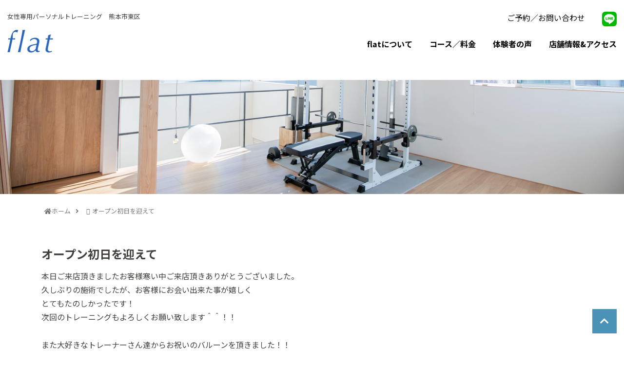

--- FILE ---
content_type: text/html; charset=UTF-8
request_url: https://flat-kumamoto.jp/tag/%E3%82%AA%E3%83%BC%E3%83%97%E3%83%B3/
body_size: 23812
content:
<!DOCTYPE html>
<html lang="ja">
<head>
	<meta charset="UTF-8">
	<meta http-equiv="X-UA-Compatible" content="IE=edge">
<meta property="og:type" content="website">
<meta property="og:description" content="熊本の女性専用パーソナルトレーニングジムflat">
<meta property="og:title" content="熊本の女性専用パーソナルトレーニングジムflat">
<meta property="og:url" content="https://flat-kumamoto.jp/">
<meta property="og:image" content="https://flat-kumamoto.jp/flatwp/wp-content/uploads/2021/01/flatimg.jpg">
<meta property="og:site_name" content="熊本の女性専用パーソナルトレーニングジムflat">
<meta property="og:locale" content="ja_JP">
	<meta name="viewport" content="width=device-width, initial-scale=1, shrink-to-fit=no">
	<title>熊本の女性専用パーソナルトレーニングジムflat</title>
	<title>オープン  |  女性専用パーソナルトレーニングジム flat</title>
<meta name='robots' content='max-image-preview:large' />

<!-- OGP -->
<meta property="og:type" content="website">
<meta property="og:description" content="「オープン」の記事一覧です。">
<meta property="og:title" content="オープン">
<meta property="og:url" content="https://flat-kumamoto.jp/tag/%E3%82%AA%E3%83%BC%E3%83%97%E3%83%B3/">
<meta property="og:image" content="https://flat-kumamoto.jp/flatwp/wp-content/uploads/2021/01/flatimg.jpg">
<meta property="og:site_name" content="女性専用パーソナルトレーニングジム flat">
<meta property="og:locale" content="ja_JP">
<meta property="article:published_time" content="2021-01-12T10:20:23+09:00" />
<meta property="article:modified_time" content="2021-01-12T10:20:23+09:00" />
<meta property="article:section" content="コラム">
<meta property="article:tag" content="オープン">
<!-- /OGP -->

<!-- Twitter Card -->
<meta name="twitter:card" content="summary_large_image">
<meta property="twitter:description" content="「オープン」の記事一覧です。">
<meta property="twitter:title" content="オープン">
<meta property="twitter:url" content="https://flat-kumamoto.jp/tag/%E3%82%AA%E3%83%BC%E3%83%97%E3%83%B3/">
<meta name="twitter:image" content="https://flat-kumamoto.jp/flatwp/wp-content/uploads/2021/01/flatimg.jpg">
<meta name="twitter:domain" content="flat-kumamoto.jp">
<!-- /Twitter Card -->
<link rel='dns-prefetch' href='//ajax.googleapis.com' />
<link rel='dns-prefetch' href='//cdnjs.cloudflare.com' />
<link rel='dns-prefetch' href='//s.w.org' />
<link rel='dns-prefetch' href='//i0.wp.com' />
<link rel='dns-prefetch' href='//i1.wp.com' />
<link rel='dns-prefetch' href='//i2.wp.com' />
<link rel='dns-prefetch' href='//c0.wp.com' />
<link rel="alternate" type="application/rss+xml" title="女性専用パーソナルトレーニングジム flat &raquo; フィード" href="https://flat-kumamoto.jp/feed/" />
<link rel="alternate" type="application/rss+xml" title="女性専用パーソナルトレーニングジム flat &raquo; コメントフィード" href="https://flat-kumamoto.jp/comments/feed/" />
<link rel="alternate" type="application/rss+xml" title="女性専用パーソナルトレーニングジム flat &raquo; オープン タグのフィード" href="https://flat-kumamoto.jp/tag/%e3%82%aa%e3%83%bc%e3%83%97%e3%83%b3/feed/" />
<link rel='stylesheet' id='cocoon-style-css'  href='https://flat-kumamoto.jp/flatwp/wp-content/themes/cocoon-master/style.css?ver=5.7.14&#038;fver=20210520121947' media='all' />
<style id='cocoon-style-inline-css'>
.main{width:860px}.sidebar{width:376px}@media screen and (max-width:1280px){.wrap{width:auto}.main,.sidebar,.sidebar-left .main,.sidebar-left .sidebar{margin:0 .5%}.main{width:67.4%}.sidebar{padding:1.5%;width:30%}.entry-card-thumb{width:38%}.entry-card-content{margin-left:40%}}.toc-checkbox{display:none}.toc-content{visibility:hidden;height:0;opacity:.2;transition:all .5s ease-out}.toc-checkbox:checked~.toc-content{visibility:visible;padding-top:.6em;height:100%;opacity:1}.toc-title::after{content:'[開く]';margin-left:.5em;cursor:pointer;font-size:.8em}.toc-title:hover::after{text-decoration:underline}.toc-checkbox:checked+.toc-title::after{content:'[閉じる]'}#respond{display:none}.entry-content>*,.demo .entry-content p{line-height:1.8}.article p,.demo .entry-content p,.article dl,.article ul,.article ol,.article blockquote,.article pre,.article table,.article .author-box,.article .blogcard-wrap,.article .login-user-only,.article .information-box,.article .question-box,.article .alert-box,.article .information,.article .question,.article .alert,.article .memo-box,.article .comment-box,.article .common-icon-box,.article .blank-box,.article .button-block,.article .micro-bottom,.article .caption-box,.article .tab-caption-box,.article .label-box,.article .toggle-wrap,.article .wp-block-image,.booklink-box,.article .kaerebalink-box,.article .tomarebalink-box,.article .product-item-box,.article .speech-wrap,.article .toc,.article .column-wrap,.article .new-entry-cards,.article .popular-entry-cards,.article .navi-entry-cards,.article .box-menus,.article .ranking-item,.article .wp-block-categories,.article .wp-block-archives,.article .wp-block-archives-dropdown,.article .wp-block-calendar,.article .rss-entry-cards,.article .ad-area,.article .wp-block-gallery,.article .wp-block-audio,.article .wp-block-cover,.article .wp-block-file,.article .wp-block-media-text,.article .wp-block-video,.article .wp-block-buttons,.article .wp-block-columns,.article .wp-block-separator,.article .components-placeholder,.article .wp-block-search,.article .wp-block-social-links,.article .timeline-box,.article .blogcard-type,.article .btn-wrap,.article .btn-wrap a,.article .block-box,.article .wp-block-embed,.article .wp-block-group,.article .wp-block-table,.article .scrollable-table,.article .wp-block-separator,[data-type="core/freeform"]{margin-bottom:1.8em}.article h2,.article h3,.article h4,.article h5,.article h6{margin-bottom:18px}@media screen and (max-width:480px){.body,.menu-content{font-size:16px}.article h2,.article h3,.article h4,.article h5,.article h6{margin-bottom:16px}}@media screen and (max-width:781px){.wp-block-column{margin-bottom:1.8em}}@media screen and (max-width:599px){.column-wrap>div{margin-bottom:1.8em}}.article h2,.article h3,.article h4,.article h5,.article h6{margin-top:2.4em}.article .micro-top{margin-bottom:.36em}.article .micro-bottom{margin-top:-1.62em}.article .micro-balloon{margin-bottom:.9em}.article .micro-bottom.micro-balloon{margin-top:-1.26em}.blank-box.bb-key-color{border-color:#19448e}.iic-key-color li::before{color:#19448e}.blank-box.bb-tab.bb-key-color::before{background-color:#19448e}.tb-key-color .toggle-button{border:1px solid #19448e;background:#19448e;color:#fff}.tb-key-color .toggle-button::before{color:#ccc}.tb-key-color .toggle-checkbox:checked~.toggle-content{border-color:#19448e}.cb-key-color.caption-box{border-color:#19448e}.cb-key-color .caption-box-label{background-color:#19448e;color:#fff}.tcb-key-color .tab-caption-box-label{background-color:#19448e;color:#fff}.tcb-key-color .tab-caption-box-content{border-color:#19448e}.lb-key-color .label-box-content{border-color:#19448e}.mc-key-color{background-color:#19448e;color:#fff;border:0}.mc-key-color.micro-bottom::after{border-bottom-color:#19448e;border-top-color:transparent}.mc-key-color::before{border-top-color:transparent;border-bottom-color:transparent}.mc-key-color::after{border-top-color:#19448e}.btn-key-color,.btn-wrap.btn-wrap-key-color>a{background-color:#19448e}.has-text-color.has-key-color-color{color:#19448e}.has-background.has-key-color-background-color{background-color:#19448e}.body.article,body#tinymce.wp-editor{background-color:#fff}.body.article,.editor-post-title__block .editor-post-title__input,body#tinymce.wp-editor{color:#333}.body .has-key-color-background-color{background-color:#19448e}.body .has-key-color-color{color:#19448e}.body .has-key-color-border-color{border-color:#19448e}.btn-wrap.has-key-color-background-color>a{background-color:#19448e}.btn-wrap.has-key-color-color>a{color:#19448e}.btn-wrap.has-key-color-border-color>a{border-color:#19448e}.bb-tab.has-key-color-border-color .bb-label{background-color:#19448e}.toggle-wrap.has-key-color-border-color .toggle-button{background-color:#19448e}.toggle-wrap.has-key-color-border-color .toggle-button,.toggle-wrap.has-key-color-border-color .toggle-content{border-color:#19448e}.iconlist-box.has-key-color-icon-color li::before{color:#19448e}.micro-balloon.has-key-color-background-color{background-color:#19448e;border-color:transparent}.micro-balloon.has-key-color-background-color.micro-bottom::after{border-bottom-color:#19448e;border-top-color:transparent}.micro-balloon.has-key-color-background-color::before{border-top-color:transparent;border-bottom-color:transparent}.micro-balloon.has-key-color-background-color::after{border-top-color:#19448e}.micro-balloon.has-border-color.has-key-color-border-color{border-color:#19448e}.micro-balloon.micro-top.has-key-color-border-color::before{border-top-color:#19448e}.micro-balloon.micro-bottom.has-key-color-border-color::before{border-bottom-color:#19448e}.caption-box.has-key-color-border-color .box-label{background-color:#19448e}.tab-caption-box.has-key-color-border-color .box-label{background-color:#19448e}.tab-caption-box.has-key-color-border-color .box-content{border-color:#19448e}.tab-caption-box.has-key-color-background-color .box-content{background-color:#19448e}.label-box.has-key-color-border-color .box-content{border-color:#19448e}.label-box.has-key-color-background-color .box-content{background-color:#19448e}.sbp-l .speech-balloon.has-key-color-border-color::before{border-right-color:#19448e}.sbp-r .speech-balloon.has-key-color-border-color::before{border-left-color:#19448e}.sbp-l .speech-balloon.has-key-color-background-color::after{border-right-color:#19448e}.sbp-r .speech-balloon.has-key-color-background-color::after{border-left-color:#19448e}.sbs-line.sbp-r .speech-balloon.has-key-color-background-color{background-color:#19448e}.sbs-line.sbp-r .speech-balloon.has-key-color-border-color{border-color:#19448e}.speech-wrap.sbs-think .speech-balloon.has-key-color-border-color::before,.speech-wrap.sbs-think .speech-balloon.has-key-color-border-color::after{border-color:#19448e}.sbs-think .speech-balloon.has-key-color-background-color::before,.sbs-think .speech-balloon.has-key-color-background-color::after{background-color:#19448e}.timeline-box.has-key-color-point-color .timeline-item::before{background-color:#19448e}.body .has-red-background-color{background-color:#e60033}.body .has-red-color{color:#e60033}.body .has-red-border-color{border-color:#e60033}.btn-wrap.has-red-background-color>a{background-color:#e60033}.btn-wrap.has-red-color>a{color:#e60033}.btn-wrap.has-red-border-color>a{border-color:#e60033}.bb-tab.has-red-border-color .bb-label{background-color:#e60033}.toggle-wrap.has-red-border-color .toggle-button{background-color:#e60033}.toggle-wrap.has-red-border-color .toggle-button,.toggle-wrap.has-red-border-color .toggle-content{border-color:#e60033}.iconlist-box.has-red-icon-color li::before{color:#e60033}.micro-balloon.has-red-background-color{background-color:#e60033;border-color:transparent}.micro-balloon.has-red-background-color.micro-bottom::after{border-bottom-color:#e60033;border-top-color:transparent}.micro-balloon.has-red-background-color::before{border-top-color:transparent;border-bottom-color:transparent}.micro-balloon.has-red-background-color::after{border-top-color:#e60033}.micro-balloon.has-border-color.has-red-border-color{border-color:#e60033}.micro-balloon.micro-top.has-red-border-color::before{border-top-color:#e60033}.micro-balloon.micro-bottom.has-red-border-color::before{border-bottom-color:#e60033}.caption-box.has-red-border-color .box-label{background-color:#e60033}.tab-caption-box.has-red-border-color .box-label{background-color:#e60033}.tab-caption-box.has-red-border-color .box-content{border-color:#e60033}.tab-caption-box.has-red-background-color .box-content{background-color:#e60033}.label-box.has-red-border-color .box-content{border-color:#e60033}.label-box.has-red-background-color .box-content{background-color:#e60033}.sbp-l .speech-balloon.has-red-border-color::before{border-right-color:#e60033}.sbp-r .speech-balloon.has-red-border-color::before{border-left-color:#e60033}.sbp-l .speech-balloon.has-red-background-color::after{border-right-color:#e60033}.sbp-r .speech-balloon.has-red-background-color::after{border-left-color:#e60033}.sbs-line.sbp-r .speech-balloon.has-red-background-color{background-color:#e60033}.sbs-line.sbp-r .speech-balloon.has-red-border-color{border-color:#e60033}.speech-wrap.sbs-think .speech-balloon.has-red-border-color::before,.speech-wrap.sbs-think .speech-balloon.has-red-border-color::after{border-color:#e60033}.sbs-think .speech-balloon.has-red-background-color::before,.sbs-think .speech-balloon.has-red-background-color::after{background-color:#e60033}.timeline-box.has-red-point-color .timeline-item::before{background-color:#e60033}.body .has-pink-background-color{background-color:#e95295}.body .has-pink-color{color:#e95295}.body .has-pink-border-color{border-color:#e95295}.btn-wrap.has-pink-background-color>a{background-color:#e95295}.btn-wrap.has-pink-color>a{color:#e95295}.btn-wrap.has-pink-border-color>a{border-color:#e95295}.bb-tab.has-pink-border-color .bb-label{background-color:#e95295}.toggle-wrap.has-pink-border-color .toggle-button{background-color:#e95295}.toggle-wrap.has-pink-border-color .toggle-button,.toggle-wrap.has-pink-border-color .toggle-content{border-color:#e95295}.iconlist-box.has-pink-icon-color li::before{color:#e95295}.micro-balloon.has-pink-background-color{background-color:#e95295;border-color:transparent}.micro-balloon.has-pink-background-color.micro-bottom::after{border-bottom-color:#e95295;border-top-color:transparent}.micro-balloon.has-pink-background-color::before{border-top-color:transparent;border-bottom-color:transparent}.micro-balloon.has-pink-background-color::after{border-top-color:#e95295}.micro-balloon.has-border-color.has-pink-border-color{border-color:#e95295}.micro-balloon.micro-top.has-pink-border-color::before{border-top-color:#e95295}.micro-balloon.micro-bottom.has-pink-border-color::before{border-bottom-color:#e95295}.caption-box.has-pink-border-color .box-label{background-color:#e95295}.tab-caption-box.has-pink-border-color .box-label{background-color:#e95295}.tab-caption-box.has-pink-border-color .box-content{border-color:#e95295}.tab-caption-box.has-pink-background-color .box-content{background-color:#e95295}.label-box.has-pink-border-color .box-content{border-color:#e95295}.label-box.has-pink-background-color .box-content{background-color:#e95295}.sbp-l .speech-balloon.has-pink-border-color::before{border-right-color:#e95295}.sbp-r .speech-balloon.has-pink-border-color::before{border-left-color:#e95295}.sbp-l .speech-balloon.has-pink-background-color::after{border-right-color:#e95295}.sbp-r .speech-balloon.has-pink-background-color::after{border-left-color:#e95295}.sbs-line.sbp-r .speech-balloon.has-pink-background-color{background-color:#e95295}.sbs-line.sbp-r .speech-balloon.has-pink-border-color{border-color:#e95295}.speech-wrap.sbs-think .speech-balloon.has-pink-border-color::before,.speech-wrap.sbs-think .speech-balloon.has-pink-border-color::after{border-color:#e95295}.sbs-think .speech-balloon.has-pink-background-color::before,.sbs-think .speech-balloon.has-pink-background-color::after{background-color:#e95295}.timeline-box.has-pink-point-color .timeline-item::before{background-color:#e95295}.body .has-purple-background-color{background-color:#884898}.body .has-purple-color{color:#884898}.body .has-purple-border-color{border-color:#884898}.btn-wrap.has-purple-background-color>a{background-color:#884898}.btn-wrap.has-purple-color>a{color:#884898}.btn-wrap.has-purple-border-color>a{border-color:#884898}.bb-tab.has-purple-border-color .bb-label{background-color:#884898}.toggle-wrap.has-purple-border-color .toggle-button{background-color:#884898}.toggle-wrap.has-purple-border-color .toggle-button,.toggle-wrap.has-purple-border-color .toggle-content{border-color:#884898}.iconlist-box.has-purple-icon-color li::before{color:#884898}.micro-balloon.has-purple-background-color{background-color:#884898;border-color:transparent}.micro-balloon.has-purple-background-color.micro-bottom::after{border-bottom-color:#884898;border-top-color:transparent}.micro-balloon.has-purple-background-color::before{border-top-color:transparent;border-bottom-color:transparent}.micro-balloon.has-purple-background-color::after{border-top-color:#884898}.micro-balloon.has-border-color.has-purple-border-color{border-color:#884898}.micro-balloon.micro-top.has-purple-border-color::before{border-top-color:#884898}.micro-balloon.micro-bottom.has-purple-border-color::before{border-bottom-color:#884898}.caption-box.has-purple-border-color .box-label{background-color:#884898}.tab-caption-box.has-purple-border-color .box-label{background-color:#884898}.tab-caption-box.has-purple-border-color .box-content{border-color:#884898}.tab-caption-box.has-purple-background-color .box-content{background-color:#884898}.label-box.has-purple-border-color .box-content{border-color:#884898}.label-box.has-purple-background-color .box-content{background-color:#884898}.sbp-l .speech-balloon.has-purple-border-color::before{border-right-color:#884898}.sbp-r .speech-balloon.has-purple-border-color::before{border-left-color:#884898}.sbp-l .speech-balloon.has-purple-background-color::after{border-right-color:#884898}.sbp-r .speech-balloon.has-purple-background-color::after{border-left-color:#884898}.sbs-line.sbp-r .speech-balloon.has-purple-background-color{background-color:#884898}.sbs-line.sbp-r .speech-balloon.has-purple-border-color{border-color:#884898}.speech-wrap.sbs-think .speech-balloon.has-purple-border-color::before,.speech-wrap.sbs-think .speech-balloon.has-purple-border-color::after{border-color:#884898}.sbs-think .speech-balloon.has-purple-background-color::before,.sbs-think .speech-balloon.has-purple-background-color::after{background-color:#884898}.timeline-box.has-purple-point-color .timeline-item::before{background-color:#884898}.body .has-deep-background-color{background-color:#55295b}.body .has-deep-color{color:#55295b}.body .has-deep-border-color{border-color:#55295b}.btn-wrap.has-deep-background-color>a{background-color:#55295b}.btn-wrap.has-deep-color>a{color:#55295b}.btn-wrap.has-deep-border-color>a{border-color:#55295b}.bb-tab.has-deep-border-color .bb-label{background-color:#55295b}.toggle-wrap.has-deep-border-color .toggle-button{background-color:#55295b}.toggle-wrap.has-deep-border-color .toggle-button,.toggle-wrap.has-deep-border-color .toggle-content{border-color:#55295b}.iconlist-box.has-deep-icon-color li::before{color:#55295b}.micro-balloon.has-deep-background-color{background-color:#55295b;border-color:transparent}.micro-balloon.has-deep-background-color.micro-bottom::after{border-bottom-color:#55295b;border-top-color:transparent}.micro-balloon.has-deep-background-color::before{border-top-color:transparent;border-bottom-color:transparent}.micro-balloon.has-deep-background-color::after{border-top-color:#55295b}.micro-balloon.has-border-color.has-deep-border-color{border-color:#55295b}.micro-balloon.micro-top.has-deep-border-color::before{border-top-color:#55295b}.micro-balloon.micro-bottom.has-deep-border-color::before{border-bottom-color:#55295b}.caption-box.has-deep-border-color .box-label{background-color:#55295b}.tab-caption-box.has-deep-border-color .box-label{background-color:#55295b}.tab-caption-box.has-deep-border-color .box-content{border-color:#55295b}.tab-caption-box.has-deep-background-color .box-content{background-color:#55295b}.label-box.has-deep-border-color .box-content{border-color:#55295b}.label-box.has-deep-background-color .box-content{background-color:#55295b}.sbp-l .speech-balloon.has-deep-border-color::before{border-right-color:#55295b}.sbp-r .speech-balloon.has-deep-border-color::before{border-left-color:#55295b}.sbp-l .speech-balloon.has-deep-background-color::after{border-right-color:#55295b}.sbp-r .speech-balloon.has-deep-background-color::after{border-left-color:#55295b}.sbs-line.sbp-r .speech-balloon.has-deep-background-color{background-color:#55295b}.sbs-line.sbp-r .speech-balloon.has-deep-border-color{border-color:#55295b}.speech-wrap.sbs-think .speech-balloon.has-deep-border-color::before,.speech-wrap.sbs-think .speech-balloon.has-deep-border-color::after{border-color:#55295b}.sbs-think .speech-balloon.has-deep-background-color::before,.sbs-think .speech-balloon.has-deep-background-color::after{background-color:#55295b}.timeline-box.has-deep-point-color .timeline-item::before{background-color:#55295b}.body .has-indigo-background-color{background-color:#1e50a2}.body .has-indigo-color{color:#1e50a2}.body .has-indigo-border-color{border-color:#1e50a2}.btn-wrap.has-indigo-background-color>a{background-color:#1e50a2}.btn-wrap.has-indigo-color>a{color:#1e50a2}.btn-wrap.has-indigo-border-color>a{border-color:#1e50a2}.bb-tab.has-indigo-border-color .bb-label{background-color:#1e50a2}.toggle-wrap.has-indigo-border-color .toggle-button{background-color:#1e50a2}.toggle-wrap.has-indigo-border-color .toggle-button,.toggle-wrap.has-indigo-border-color .toggle-content{border-color:#1e50a2}.iconlist-box.has-indigo-icon-color li::before{color:#1e50a2}.micro-balloon.has-indigo-background-color{background-color:#1e50a2;border-color:transparent}.micro-balloon.has-indigo-background-color.micro-bottom::after{border-bottom-color:#1e50a2;border-top-color:transparent}.micro-balloon.has-indigo-background-color::before{border-top-color:transparent;border-bottom-color:transparent}.micro-balloon.has-indigo-background-color::after{border-top-color:#1e50a2}.micro-balloon.has-border-color.has-indigo-border-color{border-color:#1e50a2}.micro-balloon.micro-top.has-indigo-border-color::before{border-top-color:#1e50a2}.micro-balloon.micro-bottom.has-indigo-border-color::before{border-bottom-color:#1e50a2}.caption-box.has-indigo-border-color .box-label{background-color:#1e50a2}.tab-caption-box.has-indigo-border-color .box-label{background-color:#1e50a2}.tab-caption-box.has-indigo-border-color .box-content{border-color:#1e50a2}.tab-caption-box.has-indigo-background-color .box-content{background-color:#1e50a2}.label-box.has-indigo-border-color .box-content{border-color:#1e50a2}.label-box.has-indigo-background-color .box-content{background-color:#1e50a2}.sbp-l .speech-balloon.has-indigo-border-color::before{border-right-color:#1e50a2}.sbp-r .speech-balloon.has-indigo-border-color::before{border-left-color:#1e50a2}.sbp-l .speech-balloon.has-indigo-background-color::after{border-right-color:#1e50a2}.sbp-r .speech-balloon.has-indigo-background-color::after{border-left-color:#1e50a2}.sbs-line.sbp-r .speech-balloon.has-indigo-background-color{background-color:#1e50a2}.sbs-line.sbp-r .speech-balloon.has-indigo-border-color{border-color:#1e50a2}.speech-wrap.sbs-think .speech-balloon.has-indigo-border-color::before,.speech-wrap.sbs-think .speech-balloon.has-indigo-border-color::after{border-color:#1e50a2}.sbs-think .speech-balloon.has-indigo-background-color::before,.sbs-think .speech-balloon.has-indigo-background-color::after{background-color:#1e50a2}.timeline-box.has-indigo-point-color .timeline-item::before{background-color:#1e50a2}.body .has-blue-background-color{background-color:#0095d9}.body .has-blue-color{color:#0095d9}.body .has-blue-border-color{border-color:#0095d9}.btn-wrap.has-blue-background-color>a{background-color:#0095d9}.btn-wrap.has-blue-color>a{color:#0095d9}.btn-wrap.has-blue-border-color>a{border-color:#0095d9}.bb-tab.has-blue-border-color .bb-label{background-color:#0095d9}.toggle-wrap.has-blue-border-color .toggle-button{background-color:#0095d9}.toggle-wrap.has-blue-border-color .toggle-button,.toggle-wrap.has-blue-border-color .toggle-content{border-color:#0095d9}.iconlist-box.has-blue-icon-color li::before{color:#0095d9}.micro-balloon.has-blue-background-color{background-color:#0095d9;border-color:transparent}.micro-balloon.has-blue-background-color.micro-bottom::after{border-bottom-color:#0095d9;border-top-color:transparent}.micro-balloon.has-blue-background-color::before{border-top-color:transparent;border-bottom-color:transparent}.micro-balloon.has-blue-background-color::after{border-top-color:#0095d9}.micro-balloon.has-border-color.has-blue-border-color{border-color:#0095d9}.micro-balloon.micro-top.has-blue-border-color::before{border-top-color:#0095d9}.micro-balloon.micro-bottom.has-blue-border-color::before{border-bottom-color:#0095d9}.caption-box.has-blue-border-color .box-label{background-color:#0095d9}.tab-caption-box.has-blue-border-color .box-label{background-color:#0095d9}.tab-caption-box.has-blue-border-color .box-content{border-color:#0095d9}.tab-caption-box.has-blue-background-color .box-content{background-color:#0095d9}.label-box.has-blue-border-color .box-content{border-color:#0095d9}.label-box.has-blue-background-color .box-content{background-color:#0095d9}.sbp-l .speech-balloon.has-blue-border-color::before{border-right-color:#0095d9}.sbp-r .speech-balloon.has-blue-border-color::before{border-left-color:#0095d9}.sbp-l .speech-balloon.has-blue-background-color::after{border-right-color:#0095d9}.sbp-r .speech-balloon.has-blue-background-color::after{border-left-color:#0095d9}.sbs-line.sbp-r .speech-balloon.has-blue-background-color{background-color:#0095d9}.sbs-line.sbp-r .speech-balloon.has-blue-border-color{border-color:#0095d9}.speech-wrap.sbs-think .speech-balloon.has-blue-border-color::before,.speech-wrap.sbs-think .speech-balloon.has-blue-border-color::after{border-color:#0095d9}.sbs-think .speech-balloon.has-blue-background-color::before,.sbs-think .speech-balloon.has-blue-background-color::after{background-color:#0095d9}.timeline-box.has-blue-point-color .timeline-item::before{background-color:#0095d9}.body .has-light-blue-background-color{background-color:#2ca9e1}.body .has-light-blue-color{color:#2ca9e1}.body .has-light-blue-border-color{border-color:#2ca9e1}.btn-wrap.has-light-blue-background-color>a{background-color:#2ca9e1}.btn-wrap.has-light-blue-color>a{color:#2ca9e1}.btn-wrap.has-light-blue-border-color>a{border-color:#2ca9e1}.bb-tab.has-light-blue-border-color .bb-label{background-color:#2ca9e1}.toggle-wrap.has-light-blue-border-color .toggle-button{background-color:#2ca9e1}.toggle-wrap.has-light-blue-border-color .toggle-button,.toggle-wrap.has-light-blue-border-color .toggle-content{border-color:#2ca9e1}.iconlist-box.has-light-blue-icon-color li::before{color:#2ca9e1}.micro-balloon.has-light-blue-background-color{background-color:#2ca9e1;border-color:transparent}.micro-balloon.has-light-blue-background-color.micro-bottom::after{border-bottom-color:#2ca9e1;border-top-color:transparent}.micro-balloon.has-light-blue-background-color::before{border-top-color:transparent;border-bottom-color:transparent}.micro-balloon.has-light-blue-background-color::after{border-top-color:#2ca9e1}.micro-balloon.has-border-color.has-light-blue-border-color{border-color:#2ca9e1}.micro-balloon.micro-top.has-light-blue-border-color::before{border-top-color:#2ca9e1}.micro-balloon.micro-bottom.has-light-blue-border-color::before{border-bottom-color:#2ca9e1}.caption-box.has-light-blue-border-color .box-label{background-color:#2ca9e1}.tab-caption-box.has-light-blue-border-color .box-label{background-color:#2ca9e1}.tab-caption-box.has-light-blue-border-color .box-content{border-color:#2ca9e1}.tab-caption-box.has-light-blue-background-color .box-content{background-color:#2ca9e1}.label-box.has-light-blue-border-color .box-content{border-color:#2ca9e1}.label-box.has-light-blue-background-color .box-content{background-color:#2ca9e1}.sbp-l .speech-balloon.has-light-blue-border-color::before{border-right-color:#2ca9e1}.sbp-r .speech-balloon.has-light-blue-border-color::before{border-left-color:#2ca9e1}.sbp-l .speech-balloon.has-light-blue-background-color::after{border-right-color:#2ca9e1}.sbp-r .speech-balloon.has-light-blue-background-color::after{border-left-color:#2ca9e1}.sbs-line.sbp-r .speech-balloon.has-light-blue-background-color{background-color:#2ca9e1}.sbs-line.sbp-r .speech-balloon.has-light-blue-border-color{border-color:#2ca9e1}.speech-wrap.sbs-think .speech-balloon.has-light-blue-border-color::before,.speech-wrap.sbs-think .speech-balloon.has-light-blue-border-color::after{border-color:#2ca9e1}.sbs-think .speech-balloon.has-light-blue-background-color::before,.sbs-think .speech-balloon.has-light-blue-background-color::after{background-color:#2ca9e1}.timeline-box.has-light-blue-point-color .timeline-item::before{background-color:#2ca9e1}.body .has-cyan-background-color{background-color:#00a3af}.body .has-cyan-color{color:#00a3af}.body .has-cyan-border-color{border-color:#00a3af}.btn-wrap.has-cyan-background-color>a{background-color:#00a3af}.btn-wrap.has-cyan-color>a{color:#00a3af}.btn-wrap.has-cyan-border-color>a{border-color:#00a3af}.bb-tab.has-cyan-border-color .bb-label{background-color:#00a3af}.toggle-wrap.has-cyan-border-color .toggle-button{background-color:#00a3af}.toggle-wrap.has-cyan-border-color .toggle-button,.toggle-wrap.has-cyan-border-color .toggle-content{border-color:#00a3af}.iconlist-box.has-cyan-icon-color li::before{color:#00a3af}.micro-balloon.has-cyan-background-color{background-color:#00a3af;border-color:transparent}.micro-balloon.has-cyan-background-color.micro-bottom::after{border-bottom-color:#00a3af;border-top-color:transparent}.micro-balloon.has-cyan-background-color::before{border-top-color:transparent;border-bottom-color:transparent}.micro-balloon.has-cyan-background-color::after{border-top-color:#00a3af}.micro-balloon.has-border-color.has-cyan-border-color{border-color:#00a3af}.micro-balloon.micro-top.has-cyan-border-color::before{border-top-color:#00a3af}.micro-balloon.micro-bottom.has-cyan-border-color::before{border-bottom-color:#00a3af}.caption-box.has-cyan-border-color .box-label{background-color:#00a3af}.tab-caption-box.has-cyan-border-color .box-label{background-color:#00a3af}.tab-caption-box.has-cyan-border-color .box-content{border-color:#00a3af}.tab-caption-box.has-cyan-background-color .box-content{background-color:#00a3af}.label-box.has-cyan-border-color .box-content{border-color:#00a3af}.label-box.has-cyan-background-color .box-content{background-color:#00a3af}.sbp-l .speech-balloon.has-cyan-border-color::before{border-right-color:#00a3af}.sbp-r .speech-balloon.has-cyan-border-color::before{border-left-color:#00a3af}.sbp-l .speech-balloon.has-cyan-background-color::after{border-right-color:#00a3af}.sbp-r .speech-balloon.has-cyan-background-color::after{border-left-color:#00a3af}.sbs-line.sbp-r .speech-balloon.has-cyan-background-color{background-color:#00a3af}.sbs-line.sbp-r .speech-balloon.has-cyan-border-color{border-color:#00a3af}.speech-wrap.sbs-think .speech-balloon.has-cyan-border-color::before,.speech-wrap.sbs-think .speech-balloon.has-cyan-border-color::after{border-color:#00a3af}.sbs-think .speech-balloon.has-cyan-background-color::before,.sbs-think .speech-balloon.has-cyan-background-color::after{background-color:#00a3af}.timeline-box.has-cyan-point-color .timeline-item::before{background-color:#00a3af}.body .has-teal-background-color{background-color:#007b43}.body .has-teal-color{color:#007b43}.body .has-teal-border-color{border-color:#007b43}.btn-wrap.has-teal-background-color>a{background-color:#007b43}.btn-wrap.has-teal-color>a{color:#007b43}.btn-wrap.has-teal-border-color>a{border-color:#007b43}.bb-tab.has-teal-border-color .bb-label{background-color:#007b43}.toggle-wrap.has-teal-border-color .toggle-button{background-color:#007b43}.toggle-wrap.has-teal-border-color .toggle-button,.toggle-wrap.has-teal-border-color .toggle-content{border-color:#007b43}.iconlist-box.has-teal-icon-color li::before{color:#007b43}.micro-balloon.has-teal-background-color{background-color:#007b43;border-color:transparent}.micro-balloon.has-teal-background-color.micro-bottom::after{border-bottom-color:#007b43;border-top-color:transparent}.micro-balloon.has-teal-background-color::before{border-top-color:transparent;border-bottom-color:transparent}.micro-balloon.has-teal-background-color::after{border-top-color:#007b43}.micro-balloon.has-border-color.has-teal-border-color{border-color:#007b43}.micro-balloon.micro-top.has-teal-border-color::before{border-top-color:#007b43}.micro-balloon.micro-bottom.has-teal-border-color::before{border-bottom-color:#007b43}.caption-box.has-teal-border-color .box-label{background-color:#007b43}.tab-caption-box.has-teal-border-color .box-label{background-color:#007b43}.tab-caption-box.has-teal-border-color .box-content{border-color:#007b43}.tab-caption-box.has-teal-background-color .box-content{background-color:#007b43}.label-box.has-teal-border-color .box-content{border-color:#007b43}.label-box.has-teal-background-color .box-content{background-color:#007b43}.sbp-l .speech-balloon.has-teal-border-color::before{border-right-color:#007b43}.sbp-r .speech-balloon.has-teal-border-color::before{border-left-color:#007b43}.sbp-l .speech-balloon.has-teal-background-color::after{border-right-color:#007b43}.sbp-r .speech-balloon.has-teal-background-color::after{border-left-color:#007b43}.sbs-line.sbp-r .speech-balloon.has-teal-background-color{background-color:#007b43}.sbs-line.sbp-r .speech-balloon.has-teal-border-color{border-color:#007b43}.speech-wrap.sbs-think .speech-balloon.has-teal-border-color::before,.speech-wrap.sbs-think .speech-balloon.has-teal-border-color::after{border-color:#007b43}.sbs-think .speech-balloon.has-teal-background-color::before,.sbs-think .speech-balloon.has-teal-background-color::after{background-color:#007b43}.timeline-box.has-teal-point-color .timeline-item::before{background-color:#007b43}.body .has-green-background-color{background-color:#3eb370}.body .has-green-color{color:#3eb370}.body .has-green-border-color{border-color:#3eb370}.btn-wrap.has-green-background-color>a{background-color:#3eb370}.btn-wrap.has-green-color>a{color:#3eb370}.btn-wrap.has-green-border-color>a{border-color:#3eb370}.bb-tab.has-green-border-color .bb-label{background-color:#3eb370}.toggle-wrap.has-green-border-color .toggle-button{background-color:#3eb370}.toggle-wrap.has-green-border-color .toggle-button,.toggle-wrap.has-green-border-color .toggle-content{border-color:#3eb370}.iconlist-box.has-green-icon-color li::before{color:#3eb370}.micro-balloon.has-green-background-color{background-color:#3eb370;border-color:transparent}.micro-balloon.has-green-background-color.micro-bottom::after{border-bottom-color:#3eb370;border-top-color:transparent}.micro-balloon.has-green-background-color::before{border-top-color:transparent;border-bottom-color:transparent}.micro-balloon.has-green-background-color::after{border-top-color:#3eb370}.micro-balloon.has-border-color.has-green-border-color{border-color:#3eb370}.micro-balloon.micro-top.has-green-border-color::before{border-top-color:#3eb370}.micro-balloon.micro-bottom.has-green-border-color::before{border-bottom-color:#3eb370}.caption-box.has-green-border-color .box-label{background-color:#3eb370}.tab-caption-box.has-green-border-color .box-label{background-color:#3eb370}.tab-caption-box.has-green-border-color .box-content{border-color:#3eb370}.tab-caption-box.has-green-background-color .box-content{background-color:#3eb370}.label-box.has-green-border-color .box-content{border-color:#3eb370}.label-box.has-green-background-color .box-content{background-color:#3eb370}.sbp-l .speech-balloon.has-green-border-color::before{border-right-color:#3eb370}.sbp-r .speech-balloon.has-green-border-color::before{border-left-color:#3eb370}.sbp-l .speech-balloon.has-green-background-color::after{border-right-color:#3eb370}.sbp-r .speech-balloon.has-green-background-color::after{border-left-color:#3eb370}.sbs-line.sbp-r .speech-balloon.has-green-background-color{background-color:#3eb370}.sbs-line.sbp-r .speech-balloon.has-green-border-color{border-color:#3eb370}.speech-wrap.sbs-think .speech-balloon.has-green-border-color::before,.speech-wrap.sbs-think .speech-balloon.has-green-border-color::after{border-color:#3eb370}.sbs-think .speech-balloon.has-green-background-color::before,.sbs-think .speech-balloon.has-green-background-color::after{background-color:#3eb370}.timeline-box.has-green-point-color .timeline-item::before{background-color:#3eb370}.body .has-light-green-background-color{background-color:#8bc34a}.body .has-light-green-color{color:#8bc34a}.body .has-light-green-border-color{border-color:#8bc34a}.btn-wrap.has-light-green-background-color>a{background-color:#8bc34a}.btn-wrap.has-light-green-color>a{color:#8bc34a}.btn-wrap.has-light-green-border-color>a{border-color:#8bc34a}.bb-tab.has-light-green-border-color .bb-label{background-color:#8bc34a}.toggle-wrap.has-light-green-border-color .toggle-button{background-color:#8bc34a}.toggle-wrap.has-light-green-border-color .toggle-button,.toggle-wrap.has-light-green-border-color .toggle-content{border-color:#8bc34a}.iconlist-box.has-light-green-icon-color li::before{color:#8bc34a}.micro-balloon.has-light-green-background-color{background-color:#8bc34a;border-color:transparent}.micro-balloon.has-light-green-background-color.micro-bottom::after{border-bottom-color:#8bc34a;border-top-color:transparent}.micro-balloon.has-light-green-background-color::before{border-top-color:transparent;border-bottom-color:transparent}.micro-balloon.has-light-green-background-color::after{border-top-color:#8bc34a}.micro-balloon.has-border-color.has-light-green-border-color{border-color:#8bc34a}.micro-balloon.micro-top.has-light-green-border-color::before{border-top-color:#8bc34a}.micro-balloon.micro-bottom.has-light-green-border-color::before{border-bottom-color:#8bc34a}.caption-box.has-light-green-border-color .box-label{background-color:#8bc34a}.tab-caption-box.has-light-green-border-color .box-label{background-color:#8bc34a}.tab-caption-box.has-light-green-border-color .box-content{border-color:#8bc34a}.tab-caption-box.has-light-green-background-color .box-content{background-color:#8bc34a}.label-box.has-light-green-border-color .box-content{border-color:#8bc34a}.label-box.has-light-green-background-color .box-content{background-color:#8bc34a}.sbp-l .speech-balloon.has-light-green-border-color::before{border-right-color:#8bc34a}.sbp-r .speech-balloon.has-light-green-border-color::before{border-left-color:#8bc34a}.sbp-l .speech-balloon.has-light-green-background-color::after{border-right-color:#8bc34a}.sbp-r .speech-balloon.has-light-green-background-color::after{border-left-color:#8bc34a}.sbs-line.sbp-r .speech-balloon.has-light-green-background-color{background-color:#8bc34a}.sbs-line.sbp-r .speech-balloon.has-light-green-border-color{border-color:#8bc34a}.speech-wrap.sbs-think .speech-balloon.has-light-green-border-color::before,.speech-wrap.sbs-think .speech-balloon.has-light-green-border-color::after{border-color:#8bc34a}.sbs-think .speech-balloon.has-light-green-background-color::before,.sbs-think .speech-balloon.has-light-green-background-color::after{background-color:#8bc34a}.timeline-box.has-light-green-point-color .timeline-item::before{background-color:#8bc34a}.body .has-lime-background-color{background-color:#c3d825}.body .has-lime-color{color:#c3d825}.body .has-lime-border-color{border-color:#c3d825}.btn-wrap.has-lime-background-color>a{background-color:#c3d825}.btn-wrap.has-lime-color>a{color:#c3d825}.btn-wrap.has-lime-border-color>a{border-color:#c3d825}.bb-tab.has-lime-border-color .bb-label{background-color:#c3d825}.toggle-wrap.has-lime-border-color .toggle-button{background-color:#c3d825}.toggle-wrap.has-lime-border-color .toggle-button,.toggle-wrap.has-lime-border-color .toggle-content{border-color:#c3d825}.iconlist-box.has-lime-icon-color li::before{color:#c3d825}.micro-balloon.has-lime-background-color{background-color:#c3d825;border-color:transparent}.micro-balloon.has-lime-background-color.micro-bottom::after{border-bottom-color:#c3d825;border-top-color:transparent}.micro-balloon.has-lime-background-color::before{border-top-color:transparent;border-bottom-color:transparent}.micro-balloon.has-lime-background-color::after{border-top-color:#c3d825}.micro-balloon.has-border-color.has-lime-border-color{border-color:#c3d825}.micro-balloon.micro-top.has-lime-border-color::before{border-top-color:#c3d825}.micro-balloon.micro-bottom.has-lime-border-color::before{border-bottom-color:#c3d825}.caption-box.has-lime-border-color .box-label{background-color:#c3d825}.tab-caption-box.has-lime-border-color .box-label{background-color:#c3d825}.tab-caption-box.has-lime-border-color .box-content{border-color:#c3d825}.tab-caption-box.has-lime-background-color .box-content{background-color:#c3d825}.label-box.has-lime-border-color .box-content{border-color:#c3d825}.label-box.has-lime-background-color .box-content{background-color:#c3d825}.sbp-l .speech-balloon.has-lime-border-color::before{border-right-color:#c3d825}.sbp-r .speech-balloon.has-lime-border-color::before{border-left-color:#c3d825}.sbp-l .speech-balloon.has-lime-background-color::after{border-right-color:#c3d825}.sbp-r .speech-balloon.has-lime-background-color::after{border-left-color:#c3d825}.sbs-line.sbp-r .speech-balloon.has-lime-background-color{background-color:#c3d825}.sbs-line.sbp-r .speech-balloon.has-lime-border-color{border-color:#c3d825}.speech-wrap.sbs-think .speech-balloon.has-lime-border-color::before,.speech-wrap.sbs-think .speech-balloon.has-lime-border-color::after{border-color:#c3d825}.sbs-think .speech-balloon.has-lime-background-color::before,.sbs-think .speech-balloon.has-lime-background-color::after{background-color:#c3d825}.timeline-box.has-lime-point-color .timeline-item::before{background-color:#c3d825}.body .has-yellow-background-color{background-color:#ffd900}.body .has-yellow-color{color:#ffd900}.body .has-yellow-border-color{border-color:#ffd900}.btn-wrap.has-yellow-background-color>a{background-color:#ffd900}.btn-wrap.has-yellow-color>a{color:#ffd900}.btn-wrap.has-yellow-border-color>a{border-color:#ffd900}.bb-tab.has-yellow-border-color .bb-label{background-color:#ffd900}.toggle-wrap.has-yellow-border-color .toggle-button{background-color:#ffd900}.toggle-wrap.has-yellow-border-color .toggle-button,.toggle-wrap.has-yellow-border-color .toggle-content{border-color:#ffd900}.iconlist-box.has-yellow-icon-color li::before{color:#ffd900}.micro-balloon.has-yellow-background-color{background-color:#ffd900;border-color:transparent}.micro-balloon.has-yellow-background-color.micro-bottom::after{border-bottom-color:#ffd900;border-top-color:transparent}.micro-balloon.has-yellow-background-color::before{border-top-color:transparent;border-bottom-color:transparent}.micro-balloon.has-yellow-background-color::after{border-top-color:#ffd900}.micro-balloon.has-border-color.has-yellow-border-color{border-color:#ffd900}.micro-balloon.micro-top.has-yellow-border-color::before{border-top-color:#ffd900}.micro-balloon.micro-bottom.has-yellow-border-color::before{border-bottom-color:#ffd900}.caption-box.has-yellow-border-color .box-label{background-color:#ffd900}.tab-caption-box.has-yellow-border-color .box-label{background-color:#ffd900}.tab-caption-box.has-yellow-border-color .box-content{border-color:#ffd900}.tab-caption-box.has-yellow-background-color .box-content{background-color:#ffd900}.label-box.has-yellow-border-color .box-content{border-color:#ffd900}.label-box.has-yellow-background-color .box-content{background-color:#ffd900}.sbp-l .speech-balloon.has-yellow-border-color::before{border-right-color:#ffd900}.sbp-r .speech-balloon.has-yellow-border-color::before{border-left-color:#ffd900}.sbp-l .speech-balloon.has-yellow-background-color::after{border-right-color:#ffd900}.sbp-r .speech-balloon.has-yellow-background-color::after{border-left-color:#ffd900}.sbs-line.sbp-r .speech-balloon.has-yellow-background-color{background-color:#ffd900}.sbs-line.sbp-r .speech-balloon.has-yellow-border-color{border-color:#ffd900}.speech-wrap.sbs-think .speech-balloon.has-yellow-border-color::before,.speech-wrap.sbs-think .speech-balloon.has-yellow-border-color::after{border-color:#ffd900}.sbs-think .speech-balloon.has-yellow-background-color::before,.sbs-think .speech-balloon.has-yellow-background-color::after{background-color:#ffd900}.timeline-box.has-yellow-point-color .timeline-item::before{background-color:#ffd900}.body .has-amber-background-color{background-color:#ffc107}.body .has-amber-color{color:#ffc107}.body .has-amber-border-color{border-color:#ffc107}.btn-wrap.has-amber-background-color>a{background-color:#ffc107}.btn-wrap.has-amber-color>a{color:#ffc107}.btn-wrap.has-amber-border-color>a{border-color:#ffc107}.bb-tab.has-amber-border-color .bb-label{background-color:#ffc107}.toggle-wrap.has-amber-border-color .toggle-button{background-color:#ffc107}.toggle-wrap.has-amber-border-color .toggle-button,.toggle-wrap.has-amber-border-color .toggle-content{border-color:#ffc107}.iconlist-box.has-amber-icon-color li::before{color:#ffc107}.micro-balloon.has-amber-background-color{background-color:#ffc107;border-color:transparent}.micro-balloon.has-amber-background-color.micro-bottom::after{border-bottom-color:#ffc107;border-top-color:transparent}.micro-balloon.has-amber-background-color::before{border-top-color:transparent;border-bottom-color:transparent}.micro-balloon.has-amber-background-color::after{border-top-color:#ffc107}.micro-balloon.has-border-color.has-amber-border-color{border-color:#ffc107}.micro-balloon.micro-top.has-amber-border-color::before{border-top-color:#ffc107}.micro-balloon.micro-bottom.has-amber-border-color::before{border-bottom-color:#ffc107}.caption-box.has-amber-border-color .box-label{background-color:#ffc107}.tab-caption-box.has-amber-border-color .box-label{background-color:#ffc107}.tab-caption-box.has-amber-border-color .box-content{border-color:#ffc107}.tab-caption-box.has-amber-background-color .box-content{background-color:#ffc107}.label-box.has-amber-border-color .box-content{border-color:#ffc107}.label-box.has-amber-background-color .box-content{background-color:#ffc107}.sbp-l .speech-balloon.has-amber-border-color::before{border-right-color:#ffc107}.sbp-r .speech-balloon.has-amber-border-color::before{border-left-color:#ffc107}.sbp-l .speech-balloon.has-amber-background-color::after{border-right-color:#ffc107}.sbp-r .speech-balloon.has-amber-background-color::after{border-left-color:#ffc107}.sbs-line.sbp-r .speech-balloon.has-amber-background-color{background-color:#ffc107}.sbs-line.sbp-r .speech-balloon.has-amber-border-color{border-color:#ffc107}.speech-wrap.sbs-think .speech-balloon.has-amber-border-color::before,.speech-wrap.sbs-think .speech-balloon.has-amber-border-color::after{border-color:#ffc107}.sbs-think .speech-balloon.has-amber-background-color::before,.sbs-think .speech-balloon.has-amber-background-color::after{background-color:#ffc107}.timeline-box.has-amber-point-color .timeline-item::before{background-color:#ffc107}.body .has-orange-background-color{background-color:#f39800}.body .has-orange-color{color:#f39800}.body .has-orange-border-color{border-color:#f39800}.btn-wrap.has-orange-background-color>a{background-color:#f39800}.btn-wrap.has-orange-color>a{color:#f39800}.btn-wrap.has-orange-border-color>a{border-color:#f39800}.bb-tab.has-orange-border-color .bb-label{background-color:#f39800}.toggle-wrap.has-orange-border-color .toggle-button{background-color:#f39800}.toggle-wrap.has-orange-border-color .toggle-button,.toggle-wrap.has-orange-border-color .toggle-content{border-color:#f39800}.iconlist-box.has-orange-icon-color li::before{color:#f39800}.micro-balloon.has-orange-background-color{background-color:#f39800;border-color:transparent}.micro-balloon.has-orange-background-color.micro-bottom::after{border-bottom-color:#f39800;border-top-color:transparent}.micro-balloon.has-orange-background-color::before{border-top-color:transparent;border-bottom-color:transparent}.micro-balloon.has-orange-background-color::after{border-top-color:#f39800}.micro-balloon.has-border-color.has-orange-border-color{border-color:#f39800}.micro-balloon.micro-top.has-orange-border-color::before{border-top-color:#f39800}.micro-balloon.micro-bottom.has-orange-border-color::before{border-bottom-color:#f39800}.caption-box.has-orange-border-color .box-label{background-color:#f39800}.tab-caption-box.has-orange-border-color .box-label{background-color:#f39800}.tab-caption-box.has-orange-border-color .box-content{border-color:#f39800}.tab-caption-box.has-orange-background-color .box-content{background-color:#f39800}.label-box.has-orange-border-color .box-content{border-color:#f39800}.label-box.has-orange-background-color .box-content{background-color:#f39800}.sbp-l .speech-balloon.has-orange-border-color::before{border-right-color:#f39800}.sbp-r .speech-balloon.has-orange-border-color::before{border-left-color:#f39800}.sbp-l .speech-balloon.has-orange-background-color::after{border-right-color:#f39800}.sbp-r .speech-balloon.has-orange-background-color::after{border-left-color:#f39800}.sbs-line.sbp-r .speech-balloon.has-orange-background-color{background-color:#f39800}.sbs-line.sbp-r .speech-balloon.has-orange-border-color{border-color:#f39800}.speech-wrap.sbs-think .speech-balloon.has-orange-border-color::before,.speech-wrap.sbs-think .speech-balloon.has-orange-border-color::after{border-color:#f39800}.sbs-think .speech-balloon.has-orange-background-color::before,.sbs-think .speech-balloon.has-orange-background-color::after{background-color:#f39800}.timeline-box.has-orange-point-color .timeline-item::before{background-color:#f39800}.body .has-deep-orange-background-color{background-color:#ea5506}.body .has-deep-orange-color{color:#ea5506}.body .has-deep-orange-border-color{border-color:#ea5506}.btn-wrap.has-deep-orange-background-color>a{background-color:#ea5506}.btn-wrap.has-deep-orange-color>a{color:#ea5506}.btn-wrap.has-deep-orange-border-color>a{border-color:#ea5506}.bb-tab.has-deep-orange-border-color .bb-label{background-color:#ea5506}.toggle-wrap.has-deep-orange-border-color .toggle-button{background-color:#ea5506}.toggle-wrap.has-deep-orange-border-color .toggle-button,.toggle-wrap.has-deep-orange-border-color .toggle-content{border-color:#ea5506}.iconlist-box.has-deep-orange-icon-color li::before{color:#ea5506}.micro-balloon.has-deep-orange-background-color{background-color:#ea5506;border-color:transparent}.micro-balloon.has-deep-orange-background-color.micro-bottom::after{border-bottom-color:#ea5506;border-top-color:transparent}.micro-balloon.has-deep-orange-background-color::before{border-top-color:transparent;border-bottom-color:transparent}.micro-balloon.has-deep-orange-background-color::after{border-top-color:#ea5506}.micro-balloon.has-border-color.has-deep-orange-border-color{border-color:#ea5506}.micro-balloon.micro-top.has-deep-orange-border-color::before{border-top-color:#ea5506}.micro-balloon.micro-bottom.has-deep-orange-border-color::before{border-bottom-color:#ea5506}.caption-box.has-deep-orange-border-color .box-label{background-color:#ea5506}.tab-caption-box.has-deep-orange-border-color .box-label{background-color:#ea5506}.tab-caption-box.has-deep-orange-border-color .box-content{border-color:#ea5506}.tab-caption-box.has-deep-orange-background-color .box-content{background-color:#ea5506}.label-box.has-deep-orange-border-color .box-content{border-color:#ea5506}.label-box.has-deep-orange-background-color .box-content{background-color:#ea5506}.sbp-l .speech-balloon.has-deep-orange-border-color::before{border-right-color:#ea5506}.sbp-r .speech-balloon.has-deep-orange-border-color::before{border-left-color:#ea5506}.sbp-l .speech-balloon.has-deep-orange-background-color::after{border-right-color:#ea5506}.sbp-r .speech-balloon.has-deep-orange-background-color::after{border-left-color:#ea5506}.sbs-line.sbp-r .speech-balloon.has-deep-orange-background-color{background-color:#ea5506}.sbs-line.sbp-r .speech-balloon.has-deep-orange-border-color{border-color:#ea5506}.speech-wrap.sbs-think .speech-balloon.has-deep-orange-border-color::before,.speech-wrap.sbs-think .speech-balloon.has-deep-orange-border-color::after{border-color:#ea5506}.sbs-think .speech-balloon.has-deep-orange-background-color::before,.sbs-think .speech-balloon.has-deep-orange-background-color::after{background-color:#ea5506}.timeline-box.has-deep-orange-point-color .timeline-item::before{background-color:#ea5506}.body .has-brown-background-color{background-color:#954e2a}.body .has-brown-color{color:#954e2a}.body .has-brown-border-color{border-color:#954e2a}.btn-wrap.has-brown-background-color>a{background-color:#954e2a}.btn-wrap.has-brown-color>a{color:#954e2a}.btn-wrap.has-brown-border-color>a{border-color:#954e2a}.bb-tab.has-brown-border-color .bb-label{background-color:#954e2a}.toggle-wrap.has-brown-border-color .toggle-button{background-color:#954e2a}.toggle-wrap.has-brown-border-color .toggle-button,.toggle-wrap.has-brown-border-color .toggle-content{border-color:#954e2a}.iconlist-box.has-brown-icon-color li::before{color:#954e2a}.micro-balloon.has-brown-background-color{background-color:#954e2a;border-color:transparent}.micro-balloon.has-brown-background-color.micro-bottom::after{border-bottom-color:#954e2a;border-top-color:transparent}.micro-balloon.has-brown-background-color::before{border-top-color:transparent;border-bottom-color:transparent}.micro-balloon.has-brown-background-color::after{border-top-color:#954e2a}.micro-balloon.has-border-color.has-brown-border-color{border-color:#954e2a}.micro-balloon.micro-top.has-brown-border-color::before{border-top-color:#954e2a}.micro-balloon.micro-bottom.has-brown-border-color::before{border-bottom-color:#954e2a}.caption-box.has-brown-border-color .box-label{background-color:#954e2a}.tab-caption-box.has-brown-border-color .box-label{background-color:#954e2a}.tab-caption-box.has-brown-border-color .box-content{border-color:#954e2a}.tab-caption-box.has-brown-background-color .box-content{background-color:#954e2a}.label-box.has-brown-border-color .box-content{border-color:#954e2a}.label-box.has-brown-background-color .box-content{background-color:#954e2a}.sbp-l .speech-balloon.has-brown-border-color::before{border-right-color:#954e2a}.sbp-r .speech-balloon.has-brown-border-color::before{border-left-color:#954e2a}.sbp-l .speech-balloon.has-brown-background-color::after{border-right-color:#954e2a}.sbp-r .speech-balloon.has-brown-background-color::after{border-left-color:#954e2a}.sbs-line.sbp-r .speech-balloon.has-brown-background-color{background-color:#954e2a}.sbs-line.sbp-r .speech-balloon.has-brown-border-color{border-color:#954e2a}.speech-wrap.sbs-think .speech-balloon.has-brown-border-color::before,.speech-wrap.sbs-think .speech-balloon.has-brown-border-color::after{border-color:#954e2a}.sbs-think .speech-balloon.has-brown-background-color::before,.sbs-think .speech-balloon.has-brown-background-color::after{background-color:#954e2a}.timeline-box.has-brown-point-color .timeline-item::before{background-color:#954e2a}.body .has-grey-background-color{background-color:#949495}.body .has-grey-color{color:#949495}.body .has-grey-border-color{border-color:#949495}.btn-wrap.has-grey-background-color>a{background-color:#949495}.btn-wrap.has-grey-color>a{color:#949495}.btn-wrap.has-grey-border-color>a{border-color:#949495}.bb-tab.has-grey-border-color .bb-label{background-color:#949495}.toggle-wrap.has-grey-border-color .toggle-button{background-color:#949495}.toggle-wrap.has-grey-border-color .toggle-button,.toggle-wrap.has-grey-border-color .toggle-content{border-color:#949495}.iconlist-box.has-grey-icon-color li::before{color:#949495}.micro-balloon.has-grey-background-color{background-color:#949495;border-color:transparent}.micro-balloon.has-grey-background-color.micro-bottom::after{border-bottom-color:#949495;border-top-color:transparent}.micro-balloon.has-grey-background-color::before{border-top-color:transparent;border-bottom-color:transparent}.micro-balloon.has-grey-background-color::after{border-top-color:#949495}.micro-balloon.has-border-color.has-grey-border-color{border-color:#949495}.micro-balloon.micro-top.has-grey-border-color::before{border-top-color:#949495}.micro-balloon.micro-bottom.has-grey-border-color::before{border-bottom-color:#949495}.caption-box.has-grey-border-color .box-label{background-color:#949495}.tab-caption-box.has-grey-border-color .box-label{background-color:#949495}.tab-caption-box.has-grey-border-color .box-content{border-color:#949495}.tab-caption-box.has-grey-background-color .box-content{background-color:#949495}.label-box.has-grey-border-color .box-content{border-color:#949495}.label-box.has-grey-background-color .box-content{background-color:#949495}.sbp-l .speech-balloon.has-grey-border-color::before{border-right-color:#949495}.sbp-r .speech-balloon.has-grey-border-color::before{border-left-color:#949495}.sbp-l .speech-balloon.has-grey-background-color::after{border-right-color:#949495}.sbp-r .speech-balloon.has-grey-background-color::after{border-left-color:#949495}.sbs-line.sbp-r .speech-balloon.has-grey-background-color{background-color:#949495}.sbs-line.sbp-r .speech-balloon.has-grey-border-color{border-color:#949495}.speech-wrap.sbs-think .speech-balloon.has-grey-border-color::before,.speech-wrap.sbs-think .speech-balloon.has-grey-border-color::after{border-color:#949495}.sbs-think .speech-balloon.has-grey-background-color::before,.sbs-think .speech-balloon.has-grey-background-color::after{background-color:#949495}.timeline-box.has-grey-point-color .timeline-item::before{background-color:#949495}.body .has-black-background-color{background-color:#333}.body .has-black-color{color:#333}.body .has-black-border-color{border-color:#333}.btn-wrap.has-black-background-color>a{background-color:#333}.btn-wrap.has-black-color>a{color:#333}.btn-wrap.has-black-border-color>a{border-color:#333}.bb-tab.has-black-border-color .bb-label{background-color:#333}.toggle-wrap.has-black-border-color .toggle-button{background-color:#333}.toggle-wrap.has-black-border-color .toggle-button,.toggle-wrap.has-black-border-color .toggle-content{border-color:#333}.iconlist-box.has-black-icon-color li::before{color:#333}.micro-balloon.has-black-background-color{background-color:#333;border-color:transparent}.micro-balloon.has-black-background-color.micro-bottom::after{border-bottom-color:#333;border-top-color:transparent}.micro-balloon.has-black-background-color::before{border-top-color:transparent;border-bottom-color:transparent}.micro-balloon.has-black-background-color::after{border-top-color:#333}.micro-balloon.has-border-color.has-black-border-color{border-color:#333}.micro-balloon.micro-top.has-black-border-color::before{border-top-color:#333}.micro-balloon.micro-bottom.has-black-border-color::before{border-bottom-color:#333}.caption-box.has-black-border-color .box-label{background-color:#333}.tab-caption-box.has-black-border-color .box-label{background-color:#333}.tab-caption-box.has-black-border-color .box-content{border-color:#333}.tab-caption-box.has-black-background-color .box-content{background-color:#333}.label-box.has-black-border-color .box-content{border-color:#333}.label-box.has-black-background-color .box-content{background-color:#333}.sbp-l .speech-balloon.has-black-border-color::before{border-right-color:#333}.sbp-r .speech-balloon.has-black-border-color::before{border-left-color:#333}.sbp-l .speech-balloon.has-black-background-color::after{border-right-color:#333}.sbp-r .speech-balloon.has-black-background-color::after{border-left-color:#333}.sbs-line.sbp-r .speech-balloon.has-black-background-color{background-color:#333}.sbs-line.sbp-r .speech-balloon.has-black-border-color{border-color:#333}.speech-wrap.sbs-think .speech-balloon.has-black-border-color::before,.speech-wrap.sbs-think .speech-balloon.has-black-border-color::after{border-color:#333}.sbs-think .speech-balloon.has-black-background-color::before,.sbs-think .speech-balloon.has-black-background-color::after{background-color:#333}.timeline-box.has-black-point-color .timeline-item::before{background-color:#333}.body .has-white-background-color{background-color:#fff}.body .has-white-color{color:#fff}.body .has-white-border-color{border-color:#fff}.btn-wrap.has-white-background-color>a{background-color:#fff}.btn-wrap.has-white-color>a{color:#fff}.btn-wrap.has-white-border-color>a{border-color:#fff}.bb-tab.has-white-border-color .bb-label{background-color:#fff}.toggle-wrap.has-white-border-color .toggle-button{background-color:#fff}.toggle-wrap.has-white-border-color .toggle-button,.toggle-wrap.has-white-border-color .toggle-content{border-color:#fff}.iconlist-box.has-white-icon-color li::before{color:#fff}.micro-balloon.has-white-background-color{background-color:#fff;border-color:transparent}.micro-balloon.has-white-background-color.micro-bottom::after{border-bottom-color:#fff;border-top-color:transparent}.micro-balloon.has-white-background-color::before{border-top-color:transparent;border-bottom-color:transparent}.micro-balloon.has-white-background-color::after{border-top-color:#fff}.micro-balloon.has-border-color.has-white-border-color{border-color:#fff}.micro-balloon.micro-top.has-white-border-color::before{border-top-color:#fff}.micro-balloon.micro-bottom.has-white-border-color::before{border-bottom-color:#fff}.caption-box.has-white-border-color .box-label{background-color:#fff}.tab-caption-box.has-white-border-color .box-label{background-color:#fff}.tab-caption-box.has-white-border-color .box-content{border-color:#fff}.tab-caption-box.has-white-background-color .box-content{background-color:#fff}.label-box.has-white-border-color .box-content{border-color:#fff}.label-box.has-white-background-color .box-content{background-color:#fff}.sbp-l .speech-balloon.has-white-border-color::before{border-right-color:#fff}.sbp-r .speech-balloon.has-white-border-color::before{border-left-color:#fff}.sbp-l .speech-balloon.has-white-background-color::after{border-right-color:#fff}.sbp-r .speech-balloon.has-white-background-color::after{border-left-color:#fff}.sbs-line.sbp-r .speech-balloon.has-white-background-color{background-color:#fff}.sbs-line.sbp-r .speech-balloon.has-white-border-color{border-color:#fff}.speech-wrap.sbs-think .speech-balloon.has-white-border-color::before,.speech-wrap.sbs-think .speech-balloon.has-white-border-color::after{border-color:#fff}.sbs-think .speech-balloon.has-white-background-color::before,.sbs-think .speech-balloon.has-white-background-color::after{background-color:#fff}.timeline-box.has-white-point-color .timeline-item::before{background-color:#fff}.body .has-watery-blue-background-color{background-color:#f3fafe}.body .has-watery-blue-color{color:#f3fafe}.body .has-watery-blue-border-color{border-color:#f3fafe}.btn-wrap.has-watery-blue-background-color>a{background-color:#f3fafe}.btn-wrap.has-watery-blue-color>a{color:#f3fafe}.btn-wrap.has-watery-blue-border-color>a{border-color:#f3fafe}.bb-tab.has-watery-blue-border-color .bb-label{background-color:#f3fafe}.toggle-wrap.has-watery-blue-border-color .toggle-button{background-color:#f3fafe}.toggle-wrap.has-watery-blue-border-color .toggle-button,.toggle-wrap.has-watery-blue-border-color .toggle-content{border-color:#f3fafe}.iconlist-box.has-watery-blue-icon-color li::before{color:#f3fafe}.micro-balloon.has-watery-blue-background-color{background-color:#f3fafe;border-color:transparent}.micro-balloon.has-watery-blue-background-color.micro-bottom::after{border-bottom-color:#f3fafe;border-top-color:transparent}.micro-balloon.has-watery-blue-background-color::before{border-top-color:transparent;border-bottom-color:transparent}.micro-balloon.has-watery-blue-background-color::after{border-top-color:#f3fafe}.micro-balloon.has-border-color.has-watery-blue-border-color{border-color:#f3fafe}.micro-balloon.micro-top.has-watery-blue-border-color::before{border-top-color:#f3fafe}.micro-balloon.micro-bottom.has-watery-blue-border-color::before{border-bottom-color:#f3fafe}.caption-box.has-watery-blue-border-color .box-label{background-color:#f3fafe}.tab-caption-box.has-watery-blue-border-color .box-label{background-color:#f3fafe}.tab-caption-box.has-watery-blue-border-color .box-content{border-color:#f3fafe}.tab-caption-box.has-watery-blue-background-color .box-content{background-color:#f3fafe}.label-box.has-watery-blue-border-color .box-content{border-color:#f3fafe}.label-box.has-watery-blue-background-color .box-content{background-color:#f3fafe}.sbp-l .speech-balloon.has-watery-blue-border-color::before{border-right-color:#f3fafe}.sbp-r .speech-balloon.has-watery-blue-border-color::before{border-left-color:#f3fafe}.sbp-l .speech-balloon.has-watery-blue-background-color::after{border-right-color:#f3fafe}.sbp-r .speech-balloon.has-watery-blue-background-color::after{border-left-color:#f3fafe}.sbs-line.sbp-r .speech-balloon.has-watery-blue-background-color{background-color:#f3fafe}.sbs-line.sbp-r .speech-balloon.has-watery-blue-border-color{border-color:#f3fafe}.speech-wrap.sbs-think .speech-balloon.has-watery-blue-border-color::before,.speech-wrap.sbs-think .speech-balloon.has-watery-blue-border-color::after{border-color:#f3fafe}.sbs-think .speech-balloon.has-watery-blue-background-color::before,.sbs-think .speech-balloon.has-watery-blue-background-color::after{background-color:#f3fafe}.timeline-box.has-watery-blue-point-color .timeline-item::before{background-color:#f3fafe}.body .has-watery-yellow-background-color{background-color:#fff7cc}.body .has-watery-yellow-color{color:#fff7cc}.body .has-watery-yellow-border-color{border-color:#fff7cc}.btn-wrap.has-watery-yellow-background-color>a{background-color:#fff7cc}.btn-wrap.has-watery-yellow-color>a{color:#fff7cc}.btn-wrap.has-watery-yellow-border-color>a{border-color:#fff7cc}.bb-tab.has-watery-yellow-border-color .bb-label{background-color:#fff7cc}.toggle-wrap.has-watery-yellow-border-color .toggle-button{background-color:#fff7cc}.toggle-wrap.has-watery-yellow-border-color .toggle-button,.toggle-wrap.has-watery-yellow-border-color .toggle-content{border-color:#fff7cc}.iconlist-box.has-watery-yellow-icon-color li::before{color:#fff7cc}.micro-balloon.has-watery-yellow-background-color{background-color:#fff7cc;border-color:transparent}.micro-balloon.has-watery-yellow-background-color.micro-bottom::after{border-bottom-color:#fff7cc;border-top-color:transparent}.micro-balloon.has-watery-yellow-background-color::before{border-top-color:transparent;border-bottom-color:transparent}.micro-balloon.has-watery-yellow-background-color::after{border-top-color:#fff7cc}.micro-balloon.has-border-color.has-watery-yellow-border-color{border-color:#fff7cc}.micro-balloon.micro-top.has-watery-yellow-border-color::before{border-top-color:#fff7cc}.micro-balloon.micro-bottom.has-watery-yellow-border-color::before{border-bottom-color:#fff7cc}.caption-box.has-watery-yellow-border-color .box-label{background-color:#fff7cc}.tab-caption-box.has-watery-yellow-border-color .box-label{background-color:#fff7cc}.tab-caption-box.has-watery-yellow-border-color .box-content{border-color:#fff7cc}.tab-caption-box.has-watery-yellow-background-color .box-content{background-color:#fff7cc}.label-box.has-watery-yellow-border-color .box-content{border-color:#fff7cc}.label-box.has-watery-yellow-background-color .box-content{background-color:#fff7cc}.sbp-l .speech-balloon.has-watery-yellow-border-color::before{border-right-color:#fff7cc}.sbp-r .speech-balloon.has-watery-yellow-border-color::before{border-left-color:#fff7cc}.sbp-l .speech-balloon.has-watery-yellow-background-color::after{border-right-color:#fff7cc}.sbp-r .speech-balloon.has-watery-yellow-background-color::after{border-left-color:#fff7cc}.sbs-line.sbp-r .speech-balloon.has-watery-yellow-background-color{background-color:#fff7cc}.sbs-line.sbp-r .speech-balloon.has-watery-yellow-border-color{border-color:#fff7cc}.speech-wrap.sbs-think .speech-balloon.has-watery-yellow-border-color::before,.speech-wrap.sbs-think .speech-balloon.has-watery-yellow-border-color::after{border-color:#fff7cc}.sbs-think .speech-balloon.has-watery-yellow-background-color::before,.sbs-think .speech-balloon.has-watery-yellow-background-color::after{background-color:#fff7cc}.timeline-box.has-watery-yellow-point-color .timeline-item::before{background-color:#fff7cc}.body .has-watery-red-background-color{background-color:#fdf2f2}.body .has-watery-red-color{color:#fdf2f2}.body .has-watery-red-border-color{border-color:#fdf2f2}.btn-wrap.has-watery-red-background-color>a{background-color:#fdf2f2}.btn-wrap.has-watery-red-color>a{color:#fdf2f2}.btn-wrap.has-watery-red-border-color>a{border-color:#fdf2f2}.bb-tab.has-watery-red-border-color .bb-label{background-color:#fdf2f2}.toggle-wrap.has-watery-red-border-color .toggle-button{background-color:#fdf2f2}.toggle-wrap.has-watery-red-border-color .toggle-button,.toggle-wrap.has-watery-red-border-color .toggle-content{border-color:#fdf2f2}.iconlist-box.has-watery-red-icon-color li::before{color:#fdf2f2}.micro-balloon.has-watery-red-background-color{background-color:#fdf2f2;border-color:transparent}.micro-balloon.has-watery-red-background-color.micro-bottom::after{border-bottom-color:#fdf2f2;border-top-color:transparent}.micro-balloon.has-watery-red-background-color::before{border-top-color:transparent;border-bottom-color:transparent}.micro-balloon.has-watery-red-background-color::after{border-top-color:#fdf2f2}.micro-balloon.has-border-color.has-watery-red-border-color{border-color:#fdf2f2}.micro-balloon.micro-top.has-watery-red-border-color::before{border-top-color:#fdf2f2}.micro-balloon.micro-bottom.has-watery-red-border-color::before{border-bottom-color:#fdf2f2}.caption-box.has-watery-red-border-color .box-label{background-color:#fdf2f2}.tab-caption-box.has-watery-red-border-color .box-label{background-color:#fdf2f2}.tab-caption-box.has-watery-red-border-color .box-content{border-color:#fdf2f2}.tab-caption-box.has-watery-red-background-color .box-content{background-color:#fdf2f2}.label-box.has-watery-red-border-color .box-content{border-color:#fdf2f2}.label-box.has-watery-red-background-color .box-content{background-color:#fdf2f2}.sbp-l .speech-balloon.has-watery-red-border-color::before{border-right-color:#fdf2f2}.sbp-r .speech-balloon.has-watery-red-border-color::before{border-left-color:#fdf2f2}.sbp-l .speech-balloon.has-watery-red-background-color::after{border-right-color:#fdf2f2}.sbp-r .speech-balloon.has-watery-red-background-color::after{border-left-color:#fdf2f2}.sbs-line.sbp-r .speech-balloon.has-watery-red-background-color{background-color:#fdf2f2}.sbs-line.sbp-r .speech-balloon.has-watery-red-border-color{border-color:#fdf2f2}.speech-wrap.sbs-think .speech-balloon.has-watery-red-border-color::before,.speech-wrap.sbs-think .speech-balloon.has-watery-red-border-color::after{border-color:#fdf2f2}.sbs-think .speech-balloon.has-watery-red-background-color::before,.sbs-think .speech-balloon.has-watery-red-background-color::after{background-color:#fdf2f2}.timeline-box.has-watery-red-point-color .timeline-item::before{background-color:#fdf2f2}.body .has-watery-green-background-color{background-color:#ebf8f4}.body .has-watery-green-color{color:#ebf8f4}.body .has-watery-green-border-color{border-color:#ebf8f4}.btn-wrap.has-watery-green-background-color>a{background-color:#ebf8f4}.btn-wrap.has-watery-green-color>a{color:#ebf8f4}.btn-wrap.has-watery-green-border-color>a{border-color:#ebf8f4}.bb-tab.has-watery-green-border-color .bb-label{background-color:#ebf8f4}.toggle-wrap.has-watery-green-border-color .toggle-button{background-color:#ebf8f4}.toggle-wrap.has-watery-green-border-color .toggle-button,.toggle-wrap.has-watery-green-border-color .toggle-content{border-color:#ebf8f4}.iconlist-box.has-watery-green-icon-color li::before{color:#ebf8f4}.micro-balloon.has-watery-green-background-color{background-color:#ebf8f4;border-color:transparent}.micro-balloon.has-watery-green-background-color.micro-bottom::after{border-bottom-color:#ebf8f4;border-top-color:transparent}.micro-balloon.has-watery-green-background-color::before{border-top-color:transparent;border-bottom-color:transparent}.micro-balloon.has-watery-green-background-color::after{border-top-color:#ebf8f4}.micro-balloon.has-border-color.has-watery-green-border-color{border-color:#ebf8f4}.micro-balloon.micro-top.has-watery-green-border-color::before{border-top-color:#ebf8f4}.micro-balloon.micro-bottom.has-watery-green-border-color::before{border-bottom-color:#ebf8f4}.caption-box.has-watery-green-border-color .box-label{background-color:#ebf8f4}.tab-caption-box.has-watery-green-border-color .box-label{background-color:#ebf8f4}.tab-caption-box.has-watery-green-border-color .box-content{border-color:#ebf8f4}.tab-caption-box.has-watery-green-background-color .box-content{background-color:#ebf8f4}.label-box.has-watery-green-border-color .box-content{border-color:#ebf8f4}.label-box.has-watery-green-background-color .box-content{background-color:#ebf8f4}.sbp-l .speech-balloon.has-watery-green-border-color::before{border-right-color:#ebf8f4}.sbp-r .speech-balloon.has-watery-green-border-color::before{border-left-color:#ebf8f4}.sbp-l .speech-balloon.has-watery-green-background-color::after{border-right-color:#ebf8f4}.sbp-r .speech-balloon.has-watery-green-background-color::after{border-left-color:#ebf8f4}.sbs-line.sbp-r .speech-balloon.has-watery-green-background-color{background-color:#ebf8f4}.sbs-line.sbp-r .speech-balloon.has-watery-green-border-color{border-color:#ebf8f4}.speech-wrap.sbs-think .speech-balloon.has-watery-green-border-color::before,.speech-wrap.sbs-think .speech-balloon.has-watery-green-border-color::after{border-color:#ebf8f4}.sbs-think .speech-balloon.has-watery-green-background-color::before,.sbs-think .speech-balloon.has-watery-green-background-color::after{background-color:#ebf8f4}.timeline-box.has-watery-green-point-color .timeline-item::before{background-color:#ebf8f4}.body .has-ex-a-background-color{background-color:#fff}.body .has-ex-a-color{color:#fff}.body .has-ex-a-border-color{border-color:#fff}.btn-wrap.has-ex-a-background-color>a{background-color:#fff}.btn-wrap.has-ex-a-color>a{color:#fff}.btn-wrap.has-ex-a-border-color>a{border-color:#fff}.bb-tab.has-ex-a-border-color .bb-label{background-color:#fff}.toggle-wrap.has-ex-a-border-color .toggle-button{background-color:#fff}.toggle-wrap.has-ex-a-border-color .toggle-button,.toggle-wrap.has-ex-a-border-color .toggle-content{border-color:#fff}.iconlist-box.has-ex-a-icon-color li::before{color:#fff}.micro-balloon.has-ex-a-background-color{background-color:#fff;border-color:transparent}.micro-balloon.has-ex-a-background-color.micro-bottom::after{border-bottom-color:#fff;border-top-color:transparent}.micro-balloon.has-ex-a-background-color::before{border-top-color:transparent;border-bottom-color:transparent}.micro-balloon.has-ex-a-background-color::after{border-top-color:#fff}.micro-balloon.has-border-color.has-ex-a-border-color{border-color:#fff}.micro-balloon.micro-top.has-ex-a-border-color::before{border-top-color:#fff}.micro-balloon.micro-bottom.has-ex-a-border-color::before{border-bottom-color:#fff}.caption-box.has-ex-a-border-color .box-label{background-color:#fff}.tab-caption-box.has-ex-a-border-color .box-label{background-color:#fff}.tab-caption-box.has-ex-a-border-color .box-content{border-color:#fff}.tab-caption-box.has-ex-a-background-color .box-content{background-color:#fff}.label-box.has-ex-a-border-color .box-content{border-color:#fff}.label-box.has-ex-a-background-color .box-content{background-color:#fff}.sbp-l .speech-balloon.has-ex-a-border-color::before{border-right-color:#fff}.sbp-r .speech-balloon.has-ex-a-border-color::before{border-left-color:#fff}.sbp-l .speech-balloon.has-ex-a-background-color::after{border-right-color:#fff}.sbp-r .speech-balloon.has-ex-a-background-color::after{border-left-color:#fff}.sbs-line.sbp-r .speech-balloon.has-ex-a-background-color{background-color:#fff}.sbs-line.sbp-r .speech-balloon.has-ex-a-border-color{border-color:#fff}.speech-wrap.sbs-think .speech-balloon.has-ex-a-border-color::before,.speech-wrap.sbs-think .speech-balloon.has-ex-a-border-color::after{border-color:#fff}.sbs-think .speech-balloon.has-ex-a-background-color::before,.sbs-think .speech-balloon.has-ex-a-background-color::after{background-color:#fff}.timeline-box.has-ex-a-point-color .timeline-item::before{background-color:#fff}.body .has-ex-b-background-color{background-color:#fff}.body .has-ex-b-color{color:#fff}.body .has-ex-b-border-color{border-color:#fff}.btn-wrap.has-ex-b-background-color>a{background-color:#fff}.btn-wrap.has-ex-b-color>a{color:#fff}.btn-wrap.has-ex-b-border-color>a{border-color:#fff}.bb-tab.has-ex-b-border-color .bb-label{background-color:#fff}.toggle-wrap.has-ex-b-border-color .toggle-button{background-color:#fff}.toggle-wrap.has-ex-b-border-color .toggle-button,.toggle-wrap.has-ex-b-border-color .toggle-content{border-color:#fff}.iconlist-box.has-ex-b-icon-color li::before{color:#fff}.micro-balloon.has-ex-b-background-color{background-color:#fff;border-color:transparent}.micro-balloon.has-ex-b-background-color.micro-bottom::after{border-bottom-color:#fff;border-top-color:transparent}.micro-balloon.has-ex-b-background-color::before{border-top-color:transparent;border-bottom-color:transparent}.micro-balloon.has-ex-b-background-color::after{border-top-color:#fff}.micro-balloon.has-border-color.has-ex-b-border-color{border-color:#fff}.micro-balloon.micro-top.has-ex-b-border-color::before{border-top-color:#fff}.micro-balloon.micro-bottom.has-ex-b-border-color::before{border-bottom-color:#fff}.caption-box.has-ex-b-border-color .box-label{background-color:#fff}.tab-caption-box.has-ex-b-border-color .box-label{background-color:#fff}.tab-caption-box.has-ex-b-border-color .box-content{border-color:#fff}.tab-caption-box.has-ex-b-background-color .box-content{background-color:#fff}.label-box.has-ex-b-border-color .box-content{border-color:#fff}.label-box.has-ex-b-background-color .box-content{background-color:#fff}.sbp-l .speech-balloon.has-ex-b-border-color::before{border-right-color:#fff}.sbp-r .speech-balloon.has-ex-b-border-color::before{border-left-color:#fff}.sbp-l .speech-balloon.has-ex-b-background-color::after{border-right-color:#fff}.sbp-r .speech-balloon.has-ex-b-background-color::after{border-left-color:#fff}.sbs-line.sbp-r .speech-balloon.has-ex-b-background-color{background-color:#fff}.sbs-line.sbp-r .speech-balloon.has-ex-b-border-color{border-color:#fff}.speech-wrap.sbs-think .speech-balloon.has-ex-b-border-color::before,.speech-wrap.sbs-think .speech-balloon.has-ex-b-border-color::after{border-color:#fff}.sbs-think .speech-balloon.has-ex-b-background-color::before,.sbs-think .speech-balloon.has-ex-b-background-color::after{background-color:#fff}.timeline-box.has-ex-b-point-color .timeline-item::before{background-color:#fff}.body .has-ex-c-background-color{background-color:#fff}.body .has-ex-c-color{color:#fff}.body .has-ex-c-border-color{border-color:#fff}.btn-wrap.has-ex-c-background-color>a{background-color:#fff}.btn-wrap.has-ex-c-color>a{color:#fff}.btn-wrap.has-ex-c-border-color>a{border-color:#fff}.bb-tab.has-ex-c-border-color .bb-label{background-color:#fff}.toggle-wrap.has-ex-c-border-color .toggle-button{background-color:#fff}.toggle-wrap.has-ex-c-border-color .toggle-button,.toggle-wrap.has-ex-c-border-color .toggle-content{border-color:#fff}.iconlist-box.has-ex-c-icon-color li::before{color:#fff}.micro-balloon.has-ex-c-background-color{background-color:#fff;border-color:transparent}.micro-balloon.has-ex-c-background-color.micro-bottom::after{border-bottom-color:#fff;border-top-color:transparent}.micro-balloon.has-ex-c-background-color::before{border-top-color:transparent;border-bottom-color:transparent}.micro-balloon.has-ex-c-background-color::after{border-top-color:#fff}.micro-balloon.has-border-color.has-ex-c-border-color{border-color:#fff}.micro-balloon.micro-top.has-ex-c-border-color::before{border-top-color:#fff}.micro-balloon.micro-bottom.has-ex-c-border-color::before{border-bottom-color:#fff}.caption-box.has-ex-c-border-color .box-label{background-color:#fff}.tab-caption-box.has-ex-c-border-color .box-label{background-color:#fff}.tab-caption-box.has-ex-c-border-color .box-content{border-color:#fff}.tab-caption-box.has-ex-c-background-color .box-content{background-color:#fff}.label-box.has-ex-c-border-color .box-content{border-color:#fff}.label-box.has-ex-c-background-color .box-content{background-color:#fff}.sbp-l .speech-balloon.has-ex-c-border-color::before{border-right-color:#fff}.sbp-r .speech-balloon.has-ex-c-border-color::before{border-left-color:#fff}.sbp-l .speech-balloon.has-ex-c-background-color::after{border-right-color:#fff}.sbp-r .speech-balloon.has-ex-c-background-color::after{border-left-color:#fff}.sbs-line.sbp-r .speech-balloon.has-ex-c-background-color{background-color:#fff}.sbs-line.sbp-r .speech-balloon.has-ex-c-border-color{border-color:#fff}.speech-wrap.sbs-think .speech-balloon.has-ex-c-border-color::before,.speech-wrap.sbs-think .speech-balloon.has-ex-c-border-color::after{border-color:#fff}.sbs-think .speech-balloon.has-ex-c-background-color::before,.sbs-think .speech-balloon.has-ex-c-background-color::after{background-color:#fff}.timeline-box.has-ex-c-point-color .timeline-item::before{background-color:#fff}.body .has-ex-d-background-color{background-color:#fff}.body .has-ex-d-color{color:#fff}.body .has-ex-d-border-color{border-color:#fff}.btn-wrap.has-ex-d-background-color>a{background-color:#fff}.btn-wrap.has-ex-d-color>a{color:#fff}.btn-wrap.has-ex-d-border-color>a{border-color:#fff}.bb-tab.has-ex-d-border-color .bb-label{background-color:#fff}.toggle-wrap.has-ex-d-border-color .toggle-button{background-color:#fff}.toggle-wrap.has-ex-d-border-color .toggle-button,.toggle-wrap.has-ex-d-border-color .toggle-content{border-color:#fff}.iconlist-box.has-ex-d-icon-color li::before{color:#fff}.micro-balloon.has-ex-d-background-color{background-color:#fff;border-color:transparent}.micro-balloon.has-ex-d-background-color.micro-bottom::after{border-bottom-color:#fff;border-top-color:transparent}.micro-balloon.has-ex-d-background-color::before{border-top-color:transparent;border-bottom-color:transparent}.micro-balloon.has-ex-d-background-color::after{border-top-color:#fff}.micro-balloon.has-border-color.has-ex-d-border-color{border-color:#fff}.micro-balloon.micro-top.has-ex-d-border-color::before{border-top-color:#fff}.micro-balloon.micro-bottom.has-ex-d-border-color::before{border-bottom-color:#fff}.caption-box.has-ex-d-border-color .box-label{background-color:#fff}.tab-caption-box.has-ex-d-border-color .box-label{background-color:#fff}.tab-caption-box.has-ex-d-border-color .box-content{border-color:#fff}.tab-caption-box.has-ex-d-background-color .box-content{background-color:#fff}.label-box.has-ex-d-border-color .box-content{border-color:#fff}.label-box.has-ex-d-background-color .box-content{background-color:#fff}.sbp-l .speech-balloon.has-ex-d-border-color::before{border-right-color:#fff}.sbp-r .speech-balloon.has-ex-d-border-color::before{border-left-color:#fff}.sbp-l .speech-balloon.has-ex-d-background-color::after{border-right-color:#fff}.sbp-r .speech-balloon.has-ex-d-background-color::after{border-left-color:#fff}.sbs-line.sbp-r .speech-balloon.has-ex-d-background-color{background-color:#fff}.sbs-line.sbp-r .speech-balloon.has-ex-d-border-color{border-color:#fff}.speech-wrap.sbs-think .speech-balloon.has-ex-d-border-color::before,.speech-wrap.sbs-think .speech-balloon.has-ex-d-border-color::after{border-color:#fff}.sbs-think .speech-balloon.has-ex-d-background-color::before,.sbs-think .speech-balloon.has-ex-d-background-color::after{background-color:#fff}.timeline-box.has-ex-d-point-color .timeline-item::before{background-color:#fff}.body .has-ex-e-background-color{background-color:#fff}.body .has-ex-e-color{color:#fff}.body .has-ex-e-border-color{border-color:#fff}.btn-wrap.has-ex-e-background-color>a{background-color:#fff}.btn-wrap.has-ex-e-color>a{color:#fff}.btn-wrap.has-ex-e-border-color>a{border-color:#fff}.bb-tab.has-ex-e-border-color .bb-label{background-color:#fff}.toggle-wrap.has-ex-e-border-color .toggle-button{background-color:#fff}.toggle-wrap.has-ex-e-border-color .toggle-button,.toggle-wrap.has-ex-e-border-color .toggle-content{border-color:#fff}.iconlist-box.has-ex-e-icon-color li::before{color:#fff}.micro-balloon.has-ex-e-background-color{background-color:#fff;border-color:transparent}.micro-balloon.has-ex-e-background-color.micro-bottom::after{border-bottom-color:#fff;border-top-color:transparent}.micro-balloon.has-ex-e-background-color::before{border-top-color:transparent;border-bottom-color:transparent}.micro-balloon.has-ex-e-background-color::after{border-top-color:#fff}.micro-balloon.has-border-color.has-ex-e-border-color{border-color:#fff}.micro-balloon.micro-top.has-ex-e-border-color::before{border-top-color:#fff}.micro-balloon.micro-bottom.has-ex-e-border-color::before{border-bottom-color:#fff}.caption-box.has-ex-e-border-color .box-label{background-color:#fff}.tab-caption-box.has-ex-e-border-color .box-label{background-color:#fff}.tab-caption-box.has-ex-e-border-color .box-content{border-color:#fff}.tab-caption-box.has-ex-e-background-color .box-content{background-color:#fff}.label-box.has-ex-e-border-color .box-content{border-color:#fff}.label-box.has-ex-e-background-color .box-content{background-color:#fff}.sbp-l .speech-balloon.has-ex-e-border-color::before{border-right-color:#fff}.sbp-r .speech-balloon.has-ex-e-border-color::before{border-left-color:#fff}.sbp-l .speech-balloon.has-ex-e-background-color::after{border-right-color:#fff}.sbp-r .speech-balloon.has-ex-e-background-color::after{border-left-color:#fff}.sbs-line.sbp-r .speech-balloon.has-ex-e-background-color{background-color:#fff}.sbs-line.sbp-r .speech-balloon.has-ex-e-border-color{border-color:#fff}.speech-wrap.sbs-think .speech-balloon.has-ex-e-border-color::before,.speech-wrap.sbs-think .speech-balloon.has-ex-e-border-color::after{border-color:#fff}.sbs-think .speech-balloon.has-ex-e-background-color::before,.sbs-think .speech-balloon.has-ex-e-background-color::after{background-color:#fff}.timeline-box.has-ex-e-point-color .timeline-item::before{background-color:#fff}.body .has-ex-f-background-color{background-color:#fff}.body .has-ex-f-color{color:#fff}.body .has-ex-f-border-color{border-color:#fff}.btn-wrap.has-ex-f-background-color>a{background-color:#fff}.btn-wrap.has-ex-f-color>a{color:#fff}.btn-wrap.has-ex-f-border-color>a{border-color:#fff}.bb-tab.has-ex-f-border-color .bb-label{background-color:#fff}.toggle-wrap.has-ex-f-border-color .toggle-button{background-color:#fff}.toggle-wrap.has-ex-f-border-color .toggle-button,.toggle-wrap.has-ex-f-border-color .toggle-content{border-color:#fff}.iconlist-box.has-ex-f-icon-color li::before{color:#fff}.micro-balloon.has-ex-f-background-color{background-color:#fff;border-color:transparent}.micro-balloon.has-ex-f-background-color.micro-bottom::after{border-bottom-color:#fff;border-top-color:transparent}.micro-balloon.has-ex-f-background-color::before{border-top-color:transparent;border-bottom-color:transparent}.micro-balloon.has-ex-f-background-color::after{border-top-color:#fff}.micro-balloon.has-border-color.has-ex-f-border-color{border-color:#fff}.micro-balloon.micro-top.has-ex-f-border-color::before{border-top-color:#fff}.micro-balloon.micro-bottom.has-ex-f-border-color::before{border-bottom-color:#fff}.caption-box.has-ex-f-border-color .box-label{background-color:#fff}.tab-caption-box.has-ex-f-border-color .box-label{background-color:#fff}.tab-caption-box.has-ex-f-border-color .box-content{border-color:#fff}.tab-caption-box.has-ex-f-background-color .box-content{background-color:#fff}.label-box.has-ex-f-border-color .box-content{border-color:#fff}.label-box.has-ex-f-background-color .box-content{background-color:#fff}.sbp-l .speech-balloon.has-ex-f-border-color::before{border-right-color:#fff}.sbp-r .speech-balloon.has-ex-f-border-color::before{border-left-color:#fff}.sbp-l .speech-balloon.has-ex-f-background-color::after{border-right-color:#fff}.sbp-r .speech-balloon.has-ex-f-background-color::after{border-left-color:#fff}.sbs-line.sbp-r .speech-balloon.has-ex-f-background-color{background-color:#fff}.sbs-line.sbp-r .speech-balloon.has-ex-f-border-color{border-color:#fff}.speech-wrap.sbs-think .speech-balloon.has-ex-f-border-color::before,.speech-wrap.sbs-think .speech-balloon.has-ex-f-border-color::after{border-color:#fff}.sbs-think .speech-balloon.has-ex-f-background-color::before,.sbs-think .speech-balloon.has-ex-f-background-color::after{background-color:#fff}.timeline-box.has-ex-f-point-color .timeline-item::before{background-color:#fff}.body .btn-wrap{background-color:transparent;color:#333;border-color:transparent;font-size:16px}.toggle-wrap.has-border-color .toggle-button{color:#fff}.btn-wrap.has-small-font-size>a{font-size:13px}.btn-wrap.has-medium-font-size>a{font-size:20px}.btn-wrap.has-large-font-size>a{font-size:36px}.btn-wrap.has-huge-font-size>a,.btn-wrap.has-larger-font-size>a{font-size:42px}.box-menu:hover{box-shadow:inset 2px 2px 0 0 #f6a068,2px 2px 0 0 #f6a068,2px 0 0 0 #f6a068,0 2px 0 0 #f6a068}.box-menu-icon{color:#f6a068}
</style>
<link rel='stylesheet' id='cocoon-keyframes-css'  href='https://flat-kumamoto.jp/flatwp/wp-content/themes/cocoon-master/keyframes.css?ver=5.7.14&#038;fver=20210520121947' media='all' />
<link rel='stylesheet' id='font-awesome-style-css'  href='https://flat-kumamoto.jp/flatwp/wp-content/themes/cocoon-master/webfonts/fontawesome/css/font-awesome.min.css?ver=5.7.14&#038;fver=20210520121947' media='all' />
<link rel='stylesheet' id='icomoon-style-css'  href='https://flat-kumamoto.jp/flatwp/wp-content/themes/cocoon-master/webfonts/icomoon/style.css?ver=5.7.14&#038;fver=20210520121947' media='all' />
<link rel='stylesheet' id='baguettebox-style-css'  href='https://flat-kumamoto.jp/flatwp/wp-content/themes/cocoon-master/plugins/baguettebox/dist/baguetteBox.min.css?ver=5.7.14&#038;fver=20210520121947' media='all' />
<link rel='stylesheet' id='cocoon-child-style-css'  href='https://flat-kumamoto.jp/flatwp/wp-content/themes/cocoon-child-master/style.css?ver=5.7.14&#038;fver=20201222070942' media='all' />
<link rel='stylesheet' id='cocoon-child-keyframes-css'  href='https://flat-kumamoto.jp/flatwp/wp-content/themes/cocoon-child-master/keyframes.css?ver=5.7.14&#038;fver=20201222070941' media='all' />
<link rel='stylesheet' id='sbi_styles-css'  href='https://flat-kumamoto.jp/flatwp/wp-content/plugins/instagram-feed/css/sbi-styles.min.css?ver=6.2.6&#038;fver=20231122063245' media='all' />
<link rel='stylesheet' id='wp-block-library-css'  href='https://c0.wp.com/c/5.7.14/wp-includes/css/dist/block-library/style.min.css' media='all' />
<style id='wp-block-library-inline-css'>
.has-text-align-justify{text-align:justify;}
</style>
<link rel='stylesheet' id='ce4wp-subscribe-style-css'  href='https://flat-kumamoto.jp/flatwp/wp-content/plugins/creative-mail-by-constant-contact/src/blocks/subscribe/../../../assets/js/block/subscribe.css?ver=1700634755&#038;fver=20231122063235' media='all' />
<link rel='stylesheet' id='jetpack_css-css'  href='https://c0.wp.com/p/jetpack/9.7.3/css/jetpack.css' media='all' />
<script src='https://ajax.googleapis.com/ajax/libs/jquery/1.12.4/jquery.min.js?ver=1.12.4' id='jquery-core-js'></script>
<script src='https://cdnjs.cloudflare.com/ajax/libs/jquery-migrate/1.4.1/jquery-migrate.min.js?ver=1.4.1' id='jquery-migrate-js'></script>
<style>img#wpstats{display:none}</style>
		<style>
a[href*="tel:"] {
pointer-events: none;
cursor: default;
text-decoration: none;
}
</style>
<!-- Cocoon noindex nofollow -->
<meta name="robots" content="noindex,follow">
<!-- Cocoon canonical -->
<link rel="canonical" href="https://flat-kumamoto.jp/tag/%E3%82%AA%E3%83%BC%E3%83%97%E3%83%B3/">
<!-- Cocoon meta description -->
<meta name="description" content="「オープン」の記事一覧です。">
<!-- Cocoon meta keywords -->
<meta name="keywords" content="オープン">
			<style>
				/* If html does not have either class, do not show lazy loaded images. */
				html:not( .jetpack-lazy-images-js-enabled ):not( .js ) .jetpack-lazy-image {
					display: none;
				}
			</style>
			<script>
				document.documentElement.classList.add(
					'jetpack-lazy-images-js-enabled'
				);
			</script>
		<link rel="icon" href="https://i1.wp.com/flat-kumamoto.jp/flatwp/wp-content/uploads/2021/01/cropped-logo.jpg?fit=32%2C32&#038;ssl=1" sizes="32x32" />
<link rel="icon" href="https://i1.wp.com/flat-kumamoto.jp/flatwp/wp-content/uploads/2021/01/cropped-logo.jpg?fit=192%2C192&#038;ssl=1" sizes="192x192" />
<link rel="apple-touch-icon" href="https://i1.wp.com/flat-kumamoto.jp/flatwp/wp-content/uploads/2021/01/cropped-logo.jpg?fit=180%2C180&#038;ssl=1" />
<meta name="msapplication-TileImage" content="https://i1.wp.com/flat-kumamoto.jp/flatwp/wp-content/uploads/2021/01/cropped-logo.jpg?fit=270%2C270&#038;ssl=1" />
	<link rel="stylesheet" href="https://use.fontawesome.com/releases/v5.6.4/css/all.css">
	<link href="https://flat-kumamoto.jp/flatwp/wp-content/themes/cocoon-child-master/css/bootstrap.min.css" rel="stylesheet">
	<link href="https://flat-kumamoto.jp/flatwp/wp-content/themes/cocoon-child-master/library/wow/animate.min.css" rel="stylesheet">
	<link href="https://flat-kumamoto.jp/flatwp/wp-content/themes/cocoon-child-master/css/common.css" rel="stylesheet">
<link href="https://flat-kumamoto.jp/flatwp/wp-content/themes/cocoon-child-master/css/style.css" rel="stylesheet">	
	<link href="https://flat-kumamoto.jp/flatwp/wp-content/themes/cocoon-child-master/css/page.css" rel="stylesheet">
	<link href="https://flat-kumamoto.jp/flatwp/wp-content/themes/cocoon-child-master/css/responsive.css" rel="stylesheet">

	<script src="https://cdnjs.cloudflare.com/ajax/libs/wow/0.1.12/wow.min.js"></script>
	<script>new WOW().init();</script>
<!-- Global site tag (gtag.js) - Google Analytics -->
<script async src="https://www.googletagmanager.com/gtag/js?id=G-05DRE7BPK7"></script>
<script>
  window.dataLayer = window.dataLayer || [];
  function gtag(){dataLayer.push(arguments);}
  gtag('js', new Date());

  gtag('config', 'G-05DRE7BPK7');
</script>
</head>
<body data-rsssl=1 class="bodya">
<header id="header" class="pt-4 mb-5">
	<div class="container-fluid">
		<div class="row">

		<div class="col-xs-12 col-md-5">
			<div id="headerTtl">
				<p class="small">女性専用パーソナルトレーニング　熊本市東区</p>
<h1><a href="https://flat-kumamoto.jp"><img id="logo"  class="logoimg" src="https://flat-kumamoto.jp/flatwp/wp-content/themes/cocoon-child-master/images/common/logo.png" alt="flat フラット"></a></h1>
			</div>
			<!-- headerTtl -->
		</div>
		<!-- col -->

		<div class="col-7">
			<div id="navBar">
				<nav class="nav01 mb-4">
					<!--<a href="#concept">News&Topics</a>
					<a href="#whatsnew">FAQ</a>-->
					<a href="https://flat-kumamoto.jp/#application">ご予約／お問い合わせ</a>
					<a href="https://lin.ee/sXq9XJG" target="_blank"><img src="https://flat-kumamoto.jp/flatwp/wp-content/themes/cocoon-child-master/images/common/icon-line.png" alt="LINE" class="lineimg"></a>
				</nav>
				<nav class="nav02">
					<a href="https://flat-kumamoto.jp/#concept">flatについて</a>
					<a href="https://flat-kumamoto.jp/#plan">コース／料金</a>
					<a href="https://flat-kumamoto.jp/category/voice/">体験者の声</a>
					<a href="https://flat-kumamoto.jp/#store">店舗情報&アクセス</a>
				</nav>
			</div>
		</div>
		<!-- col -->

		</div>
		<!-- row -->
	</div>
	<!-- container-->
</header>

<div id="spNav">
	<nav class="navbar">
	   <a href="https://flat-kumamoto.jp" class="navbar-brand"><p class="small">女性専用パーソナルトレーニング　熊本市東区</p><img class="logo" src="https://flat-kumamoto.jp/flatwp/wp-content/themes/cocoon-child-master/images/common/logo.png" alt="Flat フラット"></a>
	  <button class="navbar-toggler" type="button"
	      data-toggle="collapse"
	      data-target="#navmenu1"
	      aria-controls="navmenu1"
	      aria-expanded="false"
	      aria-label="Toggle navigation">
	    <span class="navbar-toggler-icon"></span>
	  </button>
	  <div class="collapse navbar-collapse" id="navmenu1">
	    <div class="navbar-nav">
	      <a class="nav-item nav-link" href="https://flat-kumamoto.jp/#concept">flatについて</a>
	      <a class="nav-item nav-link" href="https://flat-kumamoto.jp/#plan">コース／料金</a>
	      <a class="nav-item nav-link" href="https://flat-kumamoto.jp/category/voice/">体験者の声</a>
	      <a class="nav-item nav-link" href="#store">店舗情報&アクセス</a>
	      <a class="nav-item nav-link" href="https://flat-kumamoto.jp/category/info/">Information</a>
	      <a class="nav-item nav-link" href="https://lin.ee/sXq9XJG">ご予約／お問い合わせ</a>
	      
	    </div>
	  </div>
	</nav>
</div><section id="topimg"><img src="https://flat-kumamoto.jp/flatwp/wp-content/themes/cocoon-child-master/images/common/headimg.jpg" width="100%" height="auto" alt="女性専用パーソナルトレーニング　熊本市東区"/>
</section>
<div class="container list">
  <div class="row">
    <div class="col-12">
      <div class="container">
<div class="row">
<div id="breadcrumb" class="breadcrumb breadcrumb-page pbp-main-top" itemscope itemtype="https://schema.org/BreadcrumbList">
  <div class="breadcrumb-home" itemscope itemtype="https://schema.org/ListItem" itemprop="itemListElement"><span class="fa fa-home fa-fw" aria-hidden="true"></span><a href="https://flat-kumamoto.jp" itemprop="item"><span itemprop="name">ホーム</span></a><meta itemprop="position" content="1" /><span class="sp"><span class="fa fa-angle-right" aria-hidden="true"></span></span></div>
    <div class="breadcrumb-item"><span class="fa fa-file-o fa-fw" aria-hidden="true"></span><span>オープン初日を迎えて</span></div>
  </div><!-- /#breadcrumb -->
</div></div>

      <article id="post-120" class="article post-120 post type-post status-publish format-standard has-post-thumbnail hentry category-column-post tag-22-post" itemscope="itemscope" itemprop="blogPost" itemtype="https://schema.org/BlogPosting">
                        <header class="article-header entry-header">
          <h1 class="entry-title" itemprop="headline">
            オープン初日を迎えて          </h1>

                  </header>
        <div class="entry-content cf" itemprop="mainEntityOfPage">
          <p>本日ご来店頂きましたお客様寒い中ご来店頂きありがとうございました。<br />
久しぶりの施術でしたが、お客様にお会い出来た事が嬉しく<br />
とてもたのしかったです！<br />
次回のトレーニングもよろしくお願い致します＾＾！！</p>
<p>また大好きなトレーナーさん達からお祝いのバルーンを頂きました！！<br />
本当にありがとうございました。<br />
場所は違えどもお互い頑張りましょうね！！</p>
<p>本日も元気いっぱいでオープンしました！！<br />
ご予約頂いているお客様お気をつけて<br />
御来館ください！！</p>
<p>お会いできる事を楽しみにしています＾＾♡</p>
<p><img alt="" loading="lazy" src="https://i0.wp.com/flat-kumamoto.jp/flatwp/wp-content/uploads/2021/01/59E26BC0-1939-4117-8472-C1917AD4FA47.jpg?resize=1024%2C768&#038;ssl=1" alt width="1024" height="768" class="alignnone size-large wp-image-121 jetpack-lazy-image" data-recalc-dims="1" data-lazy-srcset="https://i2.wp.com/flat-kumamoto.jp/flatwp/wp-content/uploads/2021/01/59E26BC0-1939-4117-8472-C1917AD4FA47-scaled.jpg?resize=1024%2C768&amp;ssl=1 1024w, https://i2.wp.com/flat-kumamoto.jp/flatwp/wp-content/uploads/2021/01/59E26BC0-1939-4117-8472-C1917AD4FA47-scaled.jpg?resize=300%2C225&amp;ssl=1 300w, https://i2.wp.com/flat-kumamoto.jp/flatwp/wp-content/uploads/2021/01/59E26BC0-1939-4117-8472-C1917AD4FA47-scaled.jpg?resize=768%2C576&amp;ssl=1 768w, https://i2.wp.com/flat-kumamoto.jp/flatwp/wp-content/uploads/2021/01/59E26BC0-1939-4117-8472-C1917AD4FA47-scaled.jpg?resize=1536%2C1152&amp;ssl=1 1536w, https://i2.wp.com/flat-kumamoto.jp/flatwp/wp-content/uploads/2021/01/59E26BC0-1939-4117-8472-C1917AD4FA47-scaled.jpg?resize=2048%2C1536&amp;ssl=1 2048w, https://i2.wp.com/flat-kumamoto.jp/flatwp/wp-content/uploads/2021/01/59E26BC0-1939-4117-8472-C1917AD4FA47-scaled.jpg?w=2512&amp;ssl=1 2512w" data-lazy-sizes="(max-width: 1024px) 100vw, 1024px" data-lazy-src="https://i0.wp.com/flat-kumamoto.jp/flatwp/wp-content/uploads/2021/01/59E26BC0-1939-4117-8472-C1917AD4FA47.jpg?resize=1024%2C768&amp;is-pending-load=1#038;ssl=1" srcset="[data-uri]"><noscript><img loading="lazy" src="https://i0.wp.com/flat-kumamoto.jp/flatwp/wp-content/uploads/2021/01/59E26BC0-1939-4117-8472-C1917AD4FA47.jpg?resize=1024%2C768&#038;ssl=1" alt="" width="1024" height="768" class="alignnone size-large wp-image-121" srcset="https://i2.wp.com/flat-kumamoto.jp/flatwp/wp-content/uploads/2021/01/59E26BC0-1939-4117-8472-C1917AD4FA47-scaled.jpg?resize=1024%2C768&amp;ssl=1 1024w, https://i2.wp.com/flat-kumamoto.jp/flatwp/wp-content/uploads/2021/01/59E26BC0-1939-4117-8472-C1917AD4FA47-scaled.jpg?resize=300%2C225&amp;ssl=1 300w, https://i2.wp.com/flat-kumamoto.jp/flatwp/wp-content/uploads/2021/01/59E26BC0-1939-4117-8472-C1917AD4FA47-scaled.jpg?resize=768%2C576&amp;ssl=1 768w, https://i2.wp.com/flat-kumamoto.jp/flatwp/wp-content/uploads/2021/01/59E26BC0-1939-4117-8472-C1917AD4FA47-scaled.jpg?resize=1536%2C1152&amp;ssl=1 1536w, https://i2.wp.com/flat-kumamoto.jp/flatwp/wp-content/uploads/2021/01/59E26BC0-1939-4117-8472-C1917AD4FA47-scaled.jpg?resize=2048%2C1536&amp;ssl=1 2048w, https://i2.wp.com/flat-kumamoto.jp/flatwp/wp-content/uploads/2021/01/59E26BC0-1939-4117-8472-C1917AD4FA47-scaled.jpg?w=2512&amp;ssl=1 2512w" sizes="(max-width: 1024px) 100vw, 1024px" data-recalc-dims="1" /></noscript></p>
<p>━━━━━━━━━━━━━━━━<br />
【flat】（ふらっと ）<br />
〒861-8028<br />
熊本県熊本市東区新南部3−7−128<br />
090-6630-0213<br />
Open8:30〜<br />
close18:00<br />
━━━━━━━━━━━━━━━<br />
※当店は完全予約制です。</p>
        </div>
                      </article>
    </div>
  </div>
</div>
	<section id="application" class="mt-5 pt-5">
		<div class="applicationIn wow fadeIn" data-wow-duration="1.0s">
			<p class="text-center z10">変わるための第一歩！</p>
<h3 class="text-center mb-4 z10">まずは無料体験から！</h3>
<p class="text-center mb-5 z10">初めての方へ無料の体験プランをご用意しております。<br>カウンセリング（10分）、トレーニング（45分）<br>タオルのみご持参いただき、動きやすい服装でお越しください。</p>
<p class="btnImg text-center mb-3"><a href="https://lin.ee/sXq9XJG" target="_blank"><img class="img-fluid yoyakuimg" src="https://flat-kumamoto.jp/flatwp/wp-content/themes/cocoon-child-master/images/common/bn_btn01.png" alt=""></a></p>
<p class=""><img class="kigaruimg" src="https://flat-kumamoto.jp/flatwp/wp-content/themes/cocoon-child-master/images/common/bn_face.png" alt=""></p>
<p class="phone text-center mb-4"><a href="tel:09066300213"><img src="https://flat-kumamoto.jp/flatwp/wp-content/themes/cocoon-child-master/images/common/bn_phone.png" alt="" class="phoneimg"><a><br>
 <span class="ml-4">受付時間[火〜土曜日]8:30〜18:00</p>
<p>トレーニング中はお電話をお取りすることができない場合がございます。その場合、折り返しお電話させて頂きますので、留守番電話にメッセージをお願いいたします。</p>
</div>
</section>
<section id="store">
<div class="container-fluid wow fadeIn" data-wow-duration="1.0s">
	 <div class="row">
		 <div class="col-12">
			<h3>店舗・施設紹介<span>当施設はコロナウィルス感染症対策を行っております。</span></h3>
			 
	    </div>
		 <div class="col-12">
			<h3 class="mb-4 subtit">Instagram</h3>
		 </div>
	  </div>
	<div class="row justify-content-md-center">
    <div class="col-xl-10 col-md-11 col-sm-12">
<div id="instagram">

               
<div id="sb_instagram"  class="sbi sbi_mob_col_4 sbi_tab_col_4 sbi_col_4 sbi_width_resp" style="padding-bottom: 10px;width: 100%;" data-feedid="sbi_17841444601205148#8"  data-res="auto" data-cols="4" data-colsmobile="4" data-colstablet="4" data-num="8" data-nummobile="" data-shortcode-atts="{}"  data-postid="120" data-locatornonce="eab8a5747e" data-sbi-flags="favorLocal">
	
    <div id="sbi_images"  style="padding: 5px;">
		<div class="sbi_item sbi_type_image sbi_new sbi_transition" id="sbi_18029159315382627" data-date="1730895283">
    <div class="sbi_photo_wrap">
        <a class="sbi_photo" href="https://www.instagram.com/p/DCB4_WivWp1/" target="_blank" rel="noopener nofollow" data-full-res="https://scontent-itm1-1.cdninstagram.com/v/t51.29350-15/466090024_585710480658144_5856326358294787630_n.jpg?_nc_cat=107&#038;ccb=1-7&#038;_nc_sid=18de74&#038;_nc_ohc=v3PRrsi_FOoQ7kNvgEhB2dm&#038;_nc_zt=23&#038;_nc_ht=scontent-itm1-1.cdninstagram.com&#038;edm=ANo9K5cEAAAA&#038;_nc_gid=AhDvUYsxU2OHcjF5yzmByWA&#038;oh=00_AYDOLpQ52HcbkaeBHQa4bhwJCEcYS_nWiH3bOX6U0AGM9g&#038;oe=6756718E" data-img-src-set="{&quot;d&quot;:&quot;https:\/\/scontent-itm1-1.cdninstagram.com\/v\/t51.29350-15\/466090024_585710480658144_5856326358294787630_n.jpg?_nc_cat=107&amp;ccb=1-7&amp;_nc_sid=18de74&amp;_nc_ohc=v3PRrsi_FOoQ7kNvgEhB2dm&amp;_nc_zt=23&amp;_nc_ht=scontent-itm1-1.cdninstagram.com&amp;edm=ANo9K5cEAAAA&amp;_nc_gid=AhDvUYsxU2OHcjF5yzmByWA&amp;oh=00_AYDOLpQ52HcbkaeBHQa4bhwJCEcYS_nWiH3bOX6U0AGM9g&amp;oe=6756718E&quot;,&quot;150&quot;:&quot;https:\/\/scontent-itm1-1.cdninstagram.com\/v\/t51.29350-15\/466090024_585710480658144_5856326358294787630_n.jpg?_nc_cat=107&amp;ccb=1-7&amp;_nc_sid=18de74&amp;_nc_ohc=v3PRrsi_FOoQ7kNvgEhB2dm&amp;_nc_zt=23&amp;_nc_ht=scontent-itm1-1.cdninstagram.com&amp;edm=ANo9K5cEAAAA&amp;_nc_gid=AhDvUYsxU2OHcjF5yzmByWA&amp;oh=00_AYDOLpQ52HcbkaeBHQa4bhwJCEcYS_nWiH3bOX6U0AGM9g&amp;oe=6756718E&quot;,&quot;320&quot;:&quot;https:\/\/scontent-itm1-1.cdninstagram.com\/v\/t51.29350-15\/466090024_585710480658144_5856326358294787630_n.jpg?_nc_cat=107&amp;ccb=1-7&amp;_nc_sid=18de74&amp;_nc_ohc=v3PRrsi_FOoQ7kNvgEhB2dm&amp;_nc_zt=23&amp;_nc_ht=scontent-itm1-1.cdninstagram.com&amp;edm=ANo9K5cEAAAA&amp;_nc_gid=AhDvUYsxU2OHcjF5yzmByWA&amp;oh=00_AYDOLpQ52HcbkaeBHQa4bhwJCEcYS_nWiH3bOX6U0AGM9g&amp;oe=6756718E&quot;,&quot;640&quot;:&quot;https:\/\/scontent-itm1-1.cdninstagram.com\/v\/t51.29350-15\/466090024_585710480658144_5856326358294787630_n.jpg?_nc_cat=107&amp;ccb=1-7&amp;_nc_sid=18de74&amp;_nc_ohc=v3PRrsi_FOoQ7kNvgEhB2dm&amp;_nc_zt=23&amp;_nc_ht=scontent-itm1-1.cdninstagram.com&amp;edm=ANo9K5cEAAAA&amp;_nc_gid=AhDvUYsxU2OHcjF5yzmByWA&amp;oh=00_AYDOLpQ52HcbkaeBHQa4bhwJCEcYS_nWiH3bOX6U0AGM9g&amp;oe=6756718E&quot;}">
            <span class="sbi-screenreader"></span>
            	                    <img src="https://flat-kumamoto.jp/flatwp/wp-content/plugins/instagram-feed/img/placeholder.png" alt="週2回ウエイトトレーニングでのお身体の変化です🏋️
ウエイトトレーニングとストレッチを組み合わせてしなやかな女性らしい身体をつくりあげます🌿

#熊本 #熊本パーソナルジム #熊本女性パーソナルトレーナー #熊本女性専用ジム #くびれ#ウエイトトレーニング#ストレッチ">
        </a>
    </div>
</div><div class="sbi_item sbi_type_image sbi_new sbi_transition" id="sbi_17990812756462385" data-date="1651117001">
    <div class="sbi_photo_wrap">
        <a class="sbi_photo" href="https://www.instagram.com/p/Cc4T_kav09B/" target="_blank" rel="noopener nofollow" data-full-res="https://scontent-itm1-1.cdninstagram.com/v/t51.29350-15/279263668_669355687462863_723005775190121241_n.jpg?_nc_cat=105&#038;ccb=1-7&#038;_nc_sid=18de74&#038;_nc_ohc=tuiu4co3JAQQ7kNvgFZ_XwL&#038;_nc_zt=23&#038;_nc_ht=scontent-itm1-1.cdninstagram.com&#038;edm=ANo9K5cEAAAA&#038;_nc_gid=AhDvUYsxU2OHcjF5yzmByWA&#038;oh=00_AYB4pY7tYuPCyJx9BbJ_3OCtH9tBc6X3_ytBwOuJRjtseg&#038;oe=67567E55" data-img-src-set="{&quot;d&quot;:&quot;https:\/\/scontent-itm1-1.cdninstagram.com\/v\/t51.29350-15\/279263668_669355687462863_723005775190121241_n.jpg?_nc_cat=105&amp;ccb=1-7&amp;_nc_sid=18de74&amp;_nc_ohc=tuiu4co3JAQQ7kNvgFZ_XwL&amp;_nc_zt=23&amp;_nc_ht=scontent-itm1-1.cdninstagram.com&amp;edm=ANo9K5cEAAAA&amp;_nc_gid=AhDvUYsxU2OHcjF5yzmByWA&amp;oh=00_AYB4pY7tYuPCyJx9BbJ_3OCtH9tBc6X3_ytBwOuJRjtseg&amp;oe=67567E55&quot;,&quot;150&quot;:&quot;https:\/\/scontent-itm1-1.cdninstagram.com\/v\/t51.29350-15\/279263668_669355687462863_723005775190121241_n.jpg?_nc_cat=105&amp;ccb=1-7&amp;_nc_sid=18de74&amp;_nc_ohc=tuiu4co3JAQQ7kNvgFZ_XwL&amp;_nc_zt=23&amp;_nc_ht=scontent-itm1-1.cdninstagram.com&amp;edm=ANo9K5cEAAAA&amp;_nc_gid=AhDvUYsxU2OHcjF5yzmByWA&amp;oh=00_AYB4pY7tYuPCyJx9BbJ_3OCtH9tBc6X3_ytBwOuJRjtseg&amp;oe=67567E55&quot;,&quot;320&quot;:&quot;https:\/\/scontent-itm1-1.cdninstagram.com\/v\/t51.29350-15\/279263668_669355687462863_723005775190121241_n.jpg?_nc_cat=105&amp;ccb=1-7&amp;_nc_sid=18de74&amp;_nc_ohc=tuiu4co3JAQQ7kNvgFZ_XwL&amp;_nc_zt=23&amp;_nc_ht=scontent-itm1-1.cdninstagram.com&amp;edm=ANo9K5cEAAAA&amp;_nc_gid=AhDvUYsxU2OHcjF5yzmByWA&amp;oh=00_AYB4pY7tYuPCyJx9BbJ_3OCtH9tBc6X3_ytBwOuJRjtseg&amp;oe=67567E55&quot;,&quot;640&quot;:&quot;https:\/\/scontent-itm1-1.cdninstagram.com\/v\/t51.29350-15\/279263668_669355687462863_723005775190121241_n.jpg?_nc_cat=105&amp;ccb=1-7&amp;_nc_sid=18de74&amp;_nc_ohc=tuiu4co3JAQQ7kNvgFZ_XwL&amp;_nc_zt=23&amp;_nc_ht=scontent-itm1-1.cdninstagram.com&amp;edm=ANo9K5cEAAAA&amp;_nc_gid=AhDvUYsxU2OHcjF5yzmByWA&amp;oh=00_AYB4pY7tYuPCyJx9BbJ_3OCtH9tBc6X3_ytBwOuJRjtseg&amp;oe=67567E55&quot;}">
            <span class="sbi-screenreader"></span>
            	                    <img src="https://flat-kumamoto.jp/flatwp/wp-content/plugins/instagram-feed/img/placeholder.png" alt="【7月の店休日のお知らせ】

7月2日(土)〜7月3日(日)に 

@watanabe__tatsuya 
@relinepilates 

が主催のセミナーに参加する為めお休みを頂きます。

その為トレーニングの回数が消化できないお客様がいらっしゃいましたら遠慮なくご相談下さい☺️

ご提供するサービスを向上させる為にもしっかりと学びお客様に還元させて頂きたく思います🤲
お尻の変態こと渡部先生の知識の豊富さにいつも圧倒されっぱなしでセミナーを今か今かと楽しみにしています🌸
アップデートした私を会員の皆様は楽しみにしておいてくださいね😏✨

お休みを頂きご迷惑をおかけ致しますが何卒よろしくお願い致します🙇‍♀️">
        </a>
    </div>
</div><div class="sbi_item sbi_type_carousel sbi_new sbi_transition" id="sbi_17897516912509834" data-date="1649238352">
    <div class="sbi_photo_wrap">
        <a class="sbi_photo" href="https://www.instagram.com/p/CcAUwUnvpLr/" target="_blank" rel="noopener nofollow" data-full-res="https://scontent-itm1-1.cdninstagram.com/v/t51.29350-15/277897975_743137496854346_8187693582696117986_n.jpg?_nc_cat=108&#038;ccb=1-7&#038;_nc_sid=18de74&#038;_nc_ohc=k-G8EGQHu4YQ7kNvgHpvsYf&#038;_nc_zt=23&#038;_nc_ht=scontent-itm1-1.cdninstagram.com&#038;edm=ANo9K5cEAAAA&#038;_nc_gid=AhDvUYsxU2OHcjF5yzmByWA&#038;oh=00_AYDpSpbU-P7L_tX_S-6FZkevR8DkDnPGulSjXIMT7PadYQ&#038;oe=675675A4" data-img-src-set="{&quot;d&quot;:&quot;https:\/\/scontent-itm1-1.cdninstagram.com\/v\/t51.29350-15\/277897975_743137496854346_8187693582696117986_n.jpg?_nc_cat=108&amp;ccb=1-7&amp;_nc_sid=18de74&amp;_nc_ohc=k-G8EGQHu4YQ7kNvgHpvsYf&amp;_nc_zt=23&amp;_nc_ht=scontent-itm1-1.cdninstagram.com&amp;edm=ANo9K5cEAAAA&amp;_nc_gid=AhDvUYsxU2OHcjF5yzmByWA&amp;oh=00_AYDpSpbU-P7L_tX_S-6FZkevR8DkDnPGulSjXIMT7PadYQ&amp;oe=675675A4&quot;,&quot;150&quot;:&quot;https:\/\/scontent-itm1-1.cdninstagram.com\/v\/t51.29350-15\/277897975_743137496854346_8187693582696117986_n.jpg?_nc_cat=108&amp;ccb=1-7&amp;_nc_sid=18de74&amp;_nc_ohc=k-G8EGQHu4YQ7kNvgHpvsYf&amp;_nc_zt=23&amp;_nc_ht=scontent-itm1-1.cdninstagram.com&amp;edm=ANo9K5cEAAAA&amp;_nc_gid=AhDvUYsxU2OHcjF5yzmByWA&amp;oh=00_AYDpSpbU-P7L_tX_S-6FZkevR8DkDnPGulSjXIMT7PadYQ&amp;oe=675675A4&quot;,&quot;320&quot;:&quot;https:\/\/scontent-itm1-1.cdninstagram.com\/v\/t51.29350-15\/277897975_743137496854346_8187693582696117986_n.jpg?_nc_cat=108&amp;ccb=1-7&amp;_nc_sid=18de74&amp;_nc_ohc=k-G8EGQHu4YQ7kNvgHpvsYf&amp;_nc_zt=23&amp;_nc_ht=scontent-itm1-1.cdninstagram.com&amp;edm=ANo9K5cEAAAA&amp;_nc_gid=AhDvUYsxU2OHcjF5yzmByWA&amp;oh=00_AYDpSpbU-P7L_tX_S-6FZkevR8DkDnPGulSjXIMT7PadYQ&amp;oe=675675A4&quot;,&quot;640&quot;:&quot;https:\/\/scontent-itm1-1.cdninstagram.com\/v\/t51.29350-15\/277897975_743137496854346_8187693582696117986_n.jpg?_nc_cat=108&amp;ccb=1-7&amp;_nc_sid=18de74&amp;_nc_ohc=k-G8EGQHu4YQ7kNvgHpvsYf&amp;_nc_zt=23&amp;_nc_ht=scontent-itm1-1.cdninstagram.com&amp;edm=ANo9K5cEAAAA&amp;_nc_gid=AhDvUYsxU2OHcjF5yzmByWA&amp;oh=00_AYDpSpbU-P7L_tX_S-6FZkevR8DkDnPGulSjXIMT7PadYQ&amp;oe=675675A4&quot;}">
            <span class="sbi-screenreader">【お客様のお身体の変化】

素敵なお</span>
            <svg class="svg-inline--fa fa-clone fa-w-16 sbi_lightbox_carousel_icon" aria-hidden="true" aria-label="Clone" data-fa-proƒcessed="" data-prefix="far" data-icon="clone" role="img" xmlns="http://www.w3.org/2000/svg" viewBox="0 0 512 512">
	                <path fill="currentColor" d="M464 0H144c-26.51 0-48 21.49-48 48v48H48c-26.51 0-48 21.49-48 48v320c0 26.51 21.49 48 48 48h320c26.51 0 48-21.49 48-48v-48h48c26.51 0 48-21.49 48-48V48c0-26.51-21.49-48-48-48zM362 464H54a6 6 0 0 1-6-6V150a6 6 0 0 1 6-6h42v224c0 26.51 21.49 48 48 48h224v42a6 6 0 0 1-6 6zm96-96H150a6 6 0 0 1-6-6V54a6 6 0 0 1 6-6h308a6 6 0 0 1 6 6v308a6 6 0 0 1-6 6z"></path>
	            </svg>	                    <img src="https://flat-kumamoto.jp/flatwp/wp-content/plugins/instagram-feed/img/placeholder.png" alt="【お客様のお身体の変化】

素敵なお身体に仕上がっていらっしゃいます🍑✨
お尻も上がり足もスッキリされてきました。
(写真2枚目参照)
ここからさらに磨きをかけていきましょう😆👌
いつもトレーニングをこなして頂きありがとうございます😊

話は変わるのですが
中臀筋という筋肉を崇拝していた時期があり、ひとまず皆中臀筋鍛えまくれば間違いない。と思っていたのですが、

いや、ちょっと待て。

と、中臀筋と距離を置きたくなり距離をとっている今日この頃。

中臀筋とは歩行や片足を安定させる役割がある筋肉で、美脚には欠かせないと言われたりしているのですが、ここを鍛えすぎるお尻のエクボが増し俗にいうピーマン尻になり前腿の張りを助長してしまうと思うのです。
(鍛えすぎた場合です)

何事もバランスだな。
と考える日々です。
(という経緯で中臀筋という筋肉に執着するのを辞めました。)

効かせる、筋肉痛をこさせることに執着しないでお客様一人一人のお身体には何が必要なのか。
にこだわり施術に向き合いたいと思います☺️

#熊本パーソナルトレーニング 
#熊本パーソナルジム 
#熊本女性専用パーソナルトレーニングジム 
#熊本女性専用ジム 
#熊本女性パーソナルトレーナー
#熊本 
#熊本女子
#ヒップアップ 
#足痩せ">
        </a>
    </div>
</div><div class="sbi_item sbi_type_image sbi_new sbi_transition" id="sbi_18156956941227077" data-date="1647388578">
    <div class="sbi_photo_wrap">
        <a class="sbi_photo" href="https://www.instagram.com/p/CbJMlzEPMHW/" target="_blank" rel="noopener nofollow" data-full-res="https://scontent-itm1-1.cdninstagram.com/v/t51.29350-15/275783648_378767323800256_5650143576045130890_n.jpg?_nc_cat=109&#038;ccb=1-7&#038;_nc_sid=18de74&#038;_nc_ohc=AlX5OTYfiosQ7kNvgH_9Vc4&#038;_nc_zt=23&#038;_nc_ht=scontent-itm1-1.cdninstagram.com&#038;edm=ANo9K5cEAAAA&#038;_nc_gid=AhDvUYsxU2OHcjF5yzmByWA&#038;oh=00_AYDxEJ5ZQRsP2uySrpZNKzI5gd2CGsFZiK2RK5d5HpaN2A&#038;oe=6756818C" data-img-src-set="{&quot;d&quot;:&quot;https:\/\/scontent-itm1-1.cdninstagram.com\/v\/t51.29350-15\/275783648_378767323800256_5650143576045130890_n.jpg?_nc_cat=109&amp;ccb=1-7&amp;_nc_sid=18de74&amp;_nc_ohc=AlX5OTYfiosQ7kNvgH_9Vc4&amp;_nc_zt=23&amp;_nc_ht=scontent-itm1-1.cdninstagram.com&amp;edm=ANo9K5cEAAAA&amp;_nc_gid=AhDvUYsxU2OHcjF5yzmByWA&amp;oh=00_AYDxEJ5ZQRsP2uySrpZNKzI5gd2CGsFZiK2RK5d5HpaN2A&amp;oe=6756818C&quot;,&quot;150&quot;:&quot;https:\/\/scontent-itm1-1.cdninstagram.com\/v\/t51.29350-15\/275783648_378767323800256_5650143576045130890_n.jpg?_nc_cat=109&amp;ccb=1-7&amp;_nc_sid=18de74&amp;_nc_ohc=AlX5OTYfiosQ7kNvgH_9Vc4&amp;_nc_zt=23&amp;_nc_ht=scontent-itm1-1.cdninstagram.com&amp;edm=ANo9K5cEAAAA&amp;_nc_gid=AhDvUYsxU2OHcjF5yzmByWA&amp;oh=00_AYDxEJ5ZQRsP2uySrpZNKzI5gd2CGsFZiK2RK5d5HpaN2A&amp;oe=6756818C&quot;,&quot;320&quot;:&quot;https:\/\/scontent-itm1-1.cdninstagram.com\/v\/t51.29350-15\/275783648_378767323800256_5650143576045130890_n.jpg?_nc_cat=109&amp;ccb=1-7&amp;_nc_sid=18de74&amp;_nc_ohc=AlX5OTYfiosQ7kNvgH_9Vc4&amp;_nc_zt=23&amp;_nc_ht=scontent-itm1-1.cdninstagram.com&amp;edm=ANo9K5cEAAAA&amp;_nc_gid=AhDvUYsxU2OHcjF5yzmByWA&amp;oh=00_AYDxEJ5ZQRsP2uySrpZNKzI5gd2CGsFZiK2RK5d5HpaN2A&amp;oe=6756818C&quot;,&quot;640&quot;:&quot;https:\/\/scontent-itm1-1.cdninstagram.com\/v\/t51.29350-15\/275783648_378767323800256_5650143576045130890_n.jpg?_nc_cat=109&amp;ccb=1-7&amp;_nc_sid=18de74&amp;_nc_ohc=AlX5OTYfiosQ7kNvgH_9Vc4&amp;_nc_zt=23&amp;_nc_ht=scontent-itm1-1.cdninstagram.com&amp;edm=ANo9K5cEAAAA&amp;_nc_gid=AhDvUYsxU2OHcjF5yzmByWA&amp;oh=00_AYDxEJ5ZQRsP2uySrpZNKzI5gd2CGsFZiK2RK5d5HpaN2A&amp;oe=6756818C&quot;}">
            <span class="sbi-screenreader"></span>
            	                    <img src="https://flat-kumamoto.jp/flatwp/wp-content/plugins/instagram-feed/img/placeholder.png" alt="暖かいを通り越して暑くなってきましたね！

寒かったこともあり、暖かいお飲み物をご提供させて頂いていましたが、またレモンウォーターに切り替えさせて頂きます。

暖かいお飲み物が飲みたいお客様は是非お声がけくださいね🌸

よろしくお願い致します🤲

#熊本パーソナルジム
#熊本女性専用ジム
#熊本女性トレーナー">
        </a>
    </div>
</div><div class="sbi_item sbi_type_image sbi_new sbi_transition" id="sbi_17863331543686546" data-date="1646540682">
    <div class="sbi_photo_wrap">
        <a class="sbi_photo" href="https://www.instagram.com/p/Cav7W8_vXrW/" target="_blank" rel="noopener nofollow" data-full-res="https://scontent-itm1-1.cdninstagram.com/v/t51.29350-15/275270921_137420435443539_8811867875450840833_n.jpg?_nc_cat=110&#038;ccb=1-7&#038;_nc_sid=18de74&#038;_nc_ohc=daMMbEgu4dAQ7kNvgHErTvq&#038;_nc_zt=23&#038;_nc_ht=scontent-itm1-1.cdninstagram.com&#038;edm=ANo9K5cEAAAA&#038;_nc_gid=AhDvUYsxU2OHcjF5yzmByWA&#038;oh=00_AYD5QhoivMuew8aJUs3ehZ9jeFYrDbw08k_4OIfbZUgL5Q&#038;oe=6756594D" data-img-src-set="{&quot;d&quot;:&quot;https:\/\/scontent-itm1-1.cdninstagram.com\/v\/t51.29350-15\/275270921_137420435443539_8811867875450840833_n.jpg?_nc_cat=110&amp;ccb=1-7&amp;_nc_sid=18de74&amp;_nc_ohc=daMMbEgu4dAQ7kNvgHErTvq&amp;_nc_zt=23&amp;_nc_ht=scontent-itm1-1.cdninstagram.com&amp;edm=ANo9K5cEAAAA&amp;_nc_gid=AhDvUYsxU2OHcjF5yzmByWA&amp;oh=00_AYD5QhoivMuew8aJUs3ehZ9jeFYrDbw08k_4OIfbZUgL5Q&amp;oe=6756594D&quot;,&quot;150&quot;:&quot;https:\/\/scontent-itm1-1.cdninstagram.com\/v\/t51.29350-15\/275270921_137420435443539_8811867875450840833_n.jpg?_nc_cat=110&amp;ccb=1-7&amp;_nc_sid=18de74&amp;_nc_ohc=daMMbEgu4dAQ7kNvgHErTvq&amp;_nc_zt=23&amp;_nc_ht=scontent-itm1-1.cdninstagram.com&amp;edm=ANo9K5cEAAAA&amp;_nc_gid=AhDvUYsxU2OHcjF5yzmByWA&amp;oh=00_AYD5QhoivMuew8aJUs3ehZ9jeFYrDbw08k_4OIfbZUgL5Q&amp;oe=6756594D&quot;,&quot;320&quot;:&quot;https:\/\/scontent-itm1-1.cdninstagram.com\/v\/t51.29350-15\/275270921_137420435443539_8811867875450840833_n.jpg?_nc_cat=110&amp;ccb=1-7&amp;_nc_sid=18de74&amp;_nc_ohc=daMMbEgu4dAQ7kNvgHErTvq&amp;_nc_zt=23&amp;_nc_ht=scontent-itm1-1.cdninstagram.com&amp;edm=ANo9K5cEAAAA&amp;_nc_gid=AhDvUYsxU2OHcjF5yzmByWA&amp;oh=00_AYD5QhoivMuew8aJUs3ehZ9jeFYrDbw08k_4OIfbZUgL5Q&amp;oe=6756594D&quot;,&quot;640&quot;:&quot;https:\/\/scontent-itm1-1.cdninstagram.com\/v\/t51.29350-15\/275270921_137420435443539_8811867875450840833_n.jpg?_nc_cat=110&amp;ccb=1-7&amp;_nc_sid=18de74&amp;_nc_ohc=daMMbEgu4dAQ7kNvgHErTvq&amp;_nc_zt=23&amp;_nc_ht=scontent-itm1-1.cdninstagram.com&amp;edm=ANo9K5cEAAAA&amp;_nc_gid=AhDvUYsxU2OHcjF5yzmByWA&amp;oh=00_AYD5QhoivMuew8aJUs3ehZ9jeFYrDbw08k_4OIfbZUgL5Q&amp;oe=6756594D&quot;}">
            <span class="sbi-screenreader"></span>
            	                    <img src="https://flat-kumamoto.jp/flatwp/wp-content/plugins/instagram-feed/img/placeholder.png" alt="【ゴールデンウィーク期間中の営業について】

いつもflatをご利用頂きましてありがとうございます。

2022年のゴールデンウィーク期間中の営業についてですが通常通り営業致します。

なお、5月1日(日)5月２日(月)につきましては、店休日の日曜日、月曜日となりますので、お休みをいただきます。
何卒よろしくお願いいたします。">
        </a>
    </div>
</div><div class="sbi_item sbi_type_image sbi_new sbi_transition" id="sbi_17920621265211464" data-date="1645092985">
    <div class="sbi_photo_wrap">
        <a class="sbi_photo" href="https://www.instagram.com/p/CaEyGDbPrSC/" target="_blank" rel="noopener nofollow" data-full-res="https://scontent-itm1-1.cdninstagram.com/v/t51.29350-15/274064629_1100887157377294_7447008048036618335_n.jpg?_nc_cat=106&#038;ccb=1-7&#038;_nc_sid=18de74&#038;_nc_ohc=RHv29RdLGt4Q7kNvgEsPn9t&#038;_nc_zt=23&#038;_nc_ht=scontent-itm1-1.cdninstagram.com&#038;edm=ANo9K5cEAAAA&#038;_nc_gid=AhDvUYsxU2OHcjF5yzmByWA&#038;oh=00_AYA6wLFwNwtwaEEfp3BRCu8aWk69A6eYluA1W2QPhuY2Hw&#038;oe=67568F6D" data-img-src-set="{&quot;d&quot;:&quot;https:\/\/scontent-itm1-1.cdninstagram.com\/v\/t51.29350-15\/274064629_1100887157377294_7447008048036618335_n.jpg?_nc_cat=106&amp;ccb=1-7&amp;_nc_sid=18de74&amp;_nc_ohc=RHv29RdLGt4Q7kNvgEsPn9t&amp;_nc_zt=23&amp;_nc_ht=scontent-itm1-1.cdninstagram.com&amp;edm=ANo9K5cEAAAA&amp;_nc_gid=AhDvUYsxU2OHcjF5yzmByWA&amp;oh=00_AYA6wLFwNwtwaEEfp3BRCu8aWk69A6eYluA1W2QPhuY2Hw&amp;oe=67568F6D&quot;,&quot;150&quot;:&quot;https:\/\/scontent-itm1-1.cdninstagram.com\/v\/t51.29350-15\/274064629_1100887157377294_7447008048036618335_n.jpg?_nc_cat=106&amp;ccb=1-7&amp;_nc_sid=18de74&amp;_nc_ohc=RHv29RdLGt4Q7kNvgEsPn9t&amp;_nc_zt=23&amp;_nc_ht=scontent-itm1-1.cdninstagram.com&amp;edm=ANo9K5cEAAAA&amp;_nc_gid=AhDvUYsxU2OHcjF5yzmByWA&amp;oh=00_AYA6wLFwNwtwaEEfp3BRCu8aWk69A6eYluA1W2QPhuY2Hw&amp;oe=67568F6D&quot;,&quot;320&quot;:&quot;https:\/\/scontent-itm1-1.cdninstagram.com\/v\/t51.29350-15\/274064629_1100887157377294_7447008048036618335_n.jpg?_nc_cat=106&amp;ccb=1-7&amp;_nc_sid=18de74&amp;_nc_ohc=RHv29RdLGt4Q7kNvgEsPn9t&amp;_nc_zt=23&amp;_nc_ht=scontent-itm1-1.cdninstagram.com&amp;edm=ANo9K5cEAAAA&amp;_nc_gid=AhDvUYsxU2OHcjF5yzmByWA&amp;oh=00_AYA6wLFwNwtwaEEfp3BRCu8aWk69A6eYluA1W2QPhuY2Hw&amp;oe=67568F6D&quot;,&quot;640&quot;:&quot;https:\/\/scontent-itm1-1.cdninstagram.com\/v\/t51.29350-15\/274064629_1100887157377294_7447008048036618335_n.jpg?_nc_cat=106&amp;ccb=1-7&amp;_nc_sid=18de74&amp;_nc_ohc=RHv29RdLGt4Q7kNvgEsPn9t&amp;_nc_zt=23&amp;_nc_ht=scontent-itm1-1.cdninstagram.com&amp;edm=ANo9K5cEAAAA&amp;_nc_gid=AhDvUYsxU2OHcjF5yzmByWA&amp;oh=00_AYA6wLFwNwtwaEEfp3BRCu8aWk69A6eYluA1W2QPhuY2Hw&amp;oe=67568F6D&quot;}">
            <span class="sbi-screenreader">【キャンセルについて】

先日キャン</span>
            	                    <img src="https://flat-kumamoto.jp/flatwp/wp-content/plugins/instagram-feed/img/placeholder.png" alt="【キャンセルについて】

先日キャンセルをされたお客様から『キャンセル料徴収してくださいね』
というお言葉をかけて頂きました。

そのお言葉がとても私は嬉しくて、、、。
なぜかというと私が保有している24時間という時間をお客様は大切にしてくれていると思ったからです。

その言葉にとても嬉しく舞い上がっていたのですが、後にあの時お客様のお顔は若干引きつっていたよな。と思い返しました。

もしかしたらお客様は
キャンセル料を支払うことにより

「罪悪感が減るから気持ちが楽なの。だからキャンセル料払わせて」

という気持ちがありキャンセル料徴収してくださいね。という言葉をかけて下さったのではないか。
私が提供している当日キャンセルOK！というシステムは自己満で実はお客様の負担になっているのかしら？
と考えました。

っていうか当日キャンセル0K！のシステム作った理由ってそもそも何だったけ？と思い返したところ
当日キャンセルOKというシステムがあるジムがあるなら行きたいけど、ないしなぁ。

けど月に行った前澤さん（説明が雑）が自分が欲しいものが無いなら作ればいいって言ってたしじゃあ作るか。

という経緯があり当日キャンセルOKシステムの導入を決めました。（詳細は長くなる為割愛します）
世の中には色んな人がいて、いろんな考えがありますよね。

だから当日キャンセルOK。が嬉しいシステムだと思う方もいれば、なんだか申し訳ないから当日キャンセルOKのシステムは負担だわ。と思う方もいる。

けど色んなルールでお客様を縛り仕方なく通って頂くより、あのジム色んな意味で緩いから気持ちに負担が少なくて通いやすいのよ。ふらっと通えるのよ。と思って頂きたいという気持ちがある為、当日キャンセルOKシステムは続行で行きます。

なので、当日キャンセルして申し訳ないな。なんて思わないで下さいね。
なぜなら私が欲しいと思って作ったシステムどですのでどうぞご利用ください！
の精神だからです。

当店はルールを多く設けていないつもりですが、そのおかげかお客様のマナー違反は皆無です。
それはお客様が当店の事、当店のお客様のことを思い、思いあい考え行動してくださるおかげだと思います。

補足ですがお声がけ下さったお客様は、少し体調が悪く時期も時期なので。という理由でキャンセルされました。
コロナが蔓延している中ならではの当店や他のお客様への配慮でした。

当店が平和に穏便に営業できているのはお客様皆様のおかげです。
本当にいつもありがとうございます。

なんだが話がずれているような気もしますが、こんな感じです。笑

長々とすみません。
ご清聴ありがとうございました✨

flat 菅野　睦">
        </a>
    </div>
</div><div class="sbi_item sbi_type_image sbi_new sbi_transition" id="sbi_17956643074518471" data-date="1635214794">
    <div class="sbi_photo_wrap">
        <a class="sbi_photo" href="https://www.instagram.com/p/CVeY8KuvDsS/" target="_blank" rel="noopener nofollow" data-full-res="https://scontent-itm1-1.cdninstagram.com/v/t51.29350-15/248604313_2671734333134488_576975169607943801_n.jpg?_nc_cat=102&#038;ccb=1-7&#038;_nc_sid=18de74&#038;_nc_ohc=zGODeT8YIwQQ7kNvgE0aMZX&#038;_nc_zt=23&#038;_nc_ht=scontent-itm1-1.cdninstagram.com&#038;edm=ANo9K5cEAAAA&#038;_nc_gid=AhDvUYsxU2OHcjF5yzmByWA&#038;oh=00_AYBJwAr0JCub_H8AiBqvvtNaA9wIks6OhJpbQPfrmYm9Aw&#038;oe=67567B2D" data-img-src-set="{&quot;d&quot;:&quot;https:\/\/scontent-itm1-1.cdninstagram.com\/v\/t51.29350-15\/248604313_2671734333134488_576975169607943801_n.jpg?_nc_cat=102&amp;ccb=1-7&amp;_nc_sid=18de74&amp;_nc_ohc=zGODeT8YIwQQ7kNvgE0aMZX&amp;_nc_zt=23&amp;_nc_ht=scontent-itm1-1.cdninstagram.com&amp;edm=ANo9K5cEAAAA&amp;_nc_gid=AhDvUYsxU2OHcjF5yzmByWA&amp;oh=00_AYBJwAr0JCub_H8AiBqvvtNaA9wIks6OhJpbQPfrmYm9Aw&amp;oe=67567B2D&quot;,&quot;150&quot;:&quot;https:\/\/scontent-itm1-1.cdninstagram.com\/v\/t51.29350-15\/248604313_2671734333134488_576975169607943801_n.jpg?_nc_cat=102&amp;ccb=1-7&amp;_nc_sid=18de74&amp;_nc_ohc=zGODeT8YIwQQ7kNvgE0aMZX&amp;_nc_zt=23&amp;_nc_ht=scontent-itm1-1.cdninstagram.com&amp;edm=ANo9K5cEAAAA&amp;_nc_gid=AhDvUYsxU2OHcjF5yzmByWA&amp;oh=00_AYBJwAr0JCub_H8AiBqvvtNaA9wIks6OhJpbQPfrmYm9Aw&amp;oe=67567B2D&quot;,&quot;320&quot;:&quot;https:\/\/scontent-itm1-1.cdninstagram.com\/v\/t51.29350-15\/248604313_2671734333134488_576975169607943801_n.jpg?_nc_cat=102&amp;ccb=1-7&amp;_nc_sid=18de74&amp;_nc_ohc=zGODeT8YIwQQ7kNvgE0aMZX&amp;_nc_zt=23&amp;_nc_ht=scontent-itm1-1.cdninstagram.com&amp;edm=ANo9K5cEAAAA&amp;_nc_gid=AhDvUYsxU2OHcjF5yzmByWA&amp;oh=00_AYBJwAr0JCub_H8AiBqvvtNaA9wIks6OhJpbQPfrmYm9Aw&amp;oe=67567B2D&quot;,&quot;640&quot;:&quot;https:\/\/scontent-itm1-1.cdninstagram.com\/v\/t51.29350-15\/248604313_2671734333134488_576975169607943801_n.jpg?_nc_cat=102&amp;ccb=1-7&amp;_nc_sid=18de74&amp;_nc_ohc=zGODeT8YIwQQ7kNvgE0aMZX&amp;_nc_zt=23&amp;_nc_ht=scontent-itm1-1.cdninstagram.com&amp;edm=ANo9K5cEAAAA&amp;_nc_gid=AhDvUYsxU2OHcjF5yzmByWA&amp;oh=00_AYBJwAr0JCub_H8AiBqvvtNaA9wIks6OhJpbQPfrmYm9Aw&amp;oe=67567B2D&quot;}">
            <span class="sbi-screenreader">【お客様のお身体の変化】

初めてお</span>
            	                    <img src="https://flat-kumamoto.jp/flatwp/wp-content/plugins/instagram-feed/img/placeholder.png" alt="【お客様のお身体の変化】

初めてお会いした時よりも姿勢が抜群によくなりヒップアップにも成功されております✨

頭の位置首の位置が正しい位置になると本当に見た目がかわります☺️✨

また全体的に体の厚みが軽減されてきており会う度にすっきりされてきたなぁ。と嬉しくおもいます☺️

ですがお客様の主訴。
足を細くするに関しましては只今絶賛股関節のトレーニング中です！
絶対に内腿に隙間を作ります✨

本日もよろしくお願い致します🤲😆

#熊本 
#熊本ジム 
#熊本女性専用パーソナルトレーニングジム 
#熊本女性パーソナルトレーナー 
#姿勢改善 
#姿勢矯正 
#ヒップアップ">
        </a>
    </div>
</div><div class="sbi_item sbi_type_carousel sbi_new sbi_transition" id="sbi_17870307110606580" data-date="1635120484">
    <div class="sbi_photo_wrap">
        <a class="sbi_photo" href="https://www.instagram.com/p/CVblDvbPlKi/" target="_blank" rel="noopener nofollow" data-full-res="https://scontent-itm1-1.cdninstagram.com/v/t51.29350-15/247993387_128303942890254_6272700758574620641_n.jpg?_nc_cat=107&#038;ccb=1-7&#038;_nc_sid=18de74&#038;_nc_ohc=qHTG_PF_qwcQ7kNvgF5VtRn&#038;_nc_zt=23&#038;_nc_ht=scontent-itm1-1.cdninstagram.com&#038;edm=ANo9K5cEAAAA&#038;_nc_gid=AhDvUYsxU2OHcjF5yzmByWA&#038;oh=00_AYBV-r7ZKj1CDget8AdDg8sxngXeLpchso9tifKlYp_bSQ&#038;oe=67567C32" data-img-src-set="{&quot;d&quot;:&quot;https:\/\/scontent-itm1-1.cdninstagram.com\/v\/t51.29350-15\/247993387_128303942890254_6272700758574620641_n.jpg?_nc_cat=107&amp;ccb=1-7&amp;_nc_sid=18de74&amp;_nc_ohc=qHTG_PF_qwcQ7kNvgF5VtRn&amp;_nc_zt=23&amp;_nc_ht=scontent-itm1-1.cdninstagram.com&amp;edm=ANo9K5cEAAAA&amp;_nc_gid=AhDvUYsxU2OHcjF5yzmByWA&amp;oh=00_AYBV-r7ZKj1CDget8AdDg8sxngXeLpchso9tifKlYp_bSQ&amp;oe=67567C32&quot;,&quot;150&quot;:&quot;https:\/\/scontent-itm1-1.cdninstagram.com\/v\/t51.29350-15\/247993387_128303942890254_6272700758574620641_n.jpg?_nc_cat=107&amp;ccb=1-7&amp;_nc_sid=18de74&amp;_nc_ohc=qHTG_PF_qwcQ7kNvgF5VtRn&amp;_nc_zt=23&amp;_nc_ht=scontent-itm1-1.cdninstagram.com&amp;edm=ANo9K5cEAAAA&amp;_nc_gid=AhDvUYsxU2OHcjF5yzmByWA&amp;oh=00_AYBV-r7ZKj1CDget8AdDg8sxngXeLpchso9tifKlYp_bSQ&amp;oe=67567C32&quot;,&quot;320&quot;:&quot;https:\/\/scontent-itm1-1.cdninstagram.com\/v\/t51.29350-15\/247993387_128303942890254_6272700758574620641_n.jpg?_nc_cat=107&amp;ccb=1-7&amp;_nc_sid=18de74&amp;_nc_ohc=qHTG_PF_qwcQ7kNvgF5VtRn&amp;_nc_zt=23&amp;_nc_ht=scontent-itm1-1.cdninstagram.com&amp;edm=ANo9K5cEAAAA&amp;_nc_gid=AhDvUYsxU2OHcjF5yzmByWA&amp;oh=00_AYBV-r7ZKj1CDget8AdDg8sxngXeLpchso9tifKlYp_bSQ&amp;oe=67567C32&quot;,&quot;640&quot;:&quot;https:\/\/scontent-itm1-1.cdninstagram.com\/v\/t51.29350-15\/247993387_128303942890254_6272700758574620641_n.jpg?_nc_cat=107&amp;ccb=1-7&amp;_nc_sid=18de74&amp;_nc_ohc=qHTG_PF_qwcQ7kNvgF5VtRn&amp;_nc_zt=23&amp;_nc_ht=scontent-itm1-1.cdninstagram.com&amp;edm=ANo9K5cEAAAA&amp;_nc_gid=AhDvUYsxU2OHcjF5yzmByWA&amp;oh=00_AYBV-r7ZKj1CDget8AdDg8sxngXeLpchso9tifKlYp_bSQ&amp;oe=67567C32&quot;}">
            <span class="sbi-screenreader">【前ももの張りの減少】

お客様のお</span>
            <svg class="svg-inline--fa fa-clone fa-w-16 sbi_lightbox_carousel_icon" aria-hidden="true" aria-label="Clone" data-fa-proƒcessed="" data-prefix="far" data-icon="clone" role="img" xmlns="http://www.w3.org/2000/svg" viewBox="0 0 512 512">
	                <path fill="currentColor" d="M464 0H144c-26.51 0-48 21.49-48 48v48H48c-26.51 0-48 21.49-48 48v320c0 26.51 21.49 48 48 48h320c26.51 0 48-21.49 48-48v-48h48c26.51 0 48-21.49 48-48V48c0-26.51-21.49-48-48-48zM362 464H54a6 6 0 0 1-6-6V150a6 6 0 0 1 6-6h42v224c0 26.51 21.49 48 48 48h224v42a6 6 0 0 1-6 6zm96-96H150a6 6 0 0 1-6-6V54a6 6 0 0 1 6-6h308a6 6 0 0 1 6 6v308a6 6 0 0 1-6 6z"></path>
	            </svg>	                    <img src="https://flat-kumamoto.jp/flatwp/wp-content/plugins/instagram-feed/img/placeholder.png" alt="【前ももの張りの減少】

お客様のお体の変化です。
前ももの張りの減少が確認できます。

なぜ前ももの張りが減少したかというと股関節が内側に捻れていたのが正常な位置に戻りつつあるからです。(写真2枚目参照)

足を細くされたい(内腿の隙間が欲しい)方はまず股関節の捻れがとる。が先決です。

股関節の捻れが解消されてきたので内腿の隙間ができるまであと少し！！！

股関節の捻れを解消するにはストレッチとトレーニング両方実施する事がかなり大事になってきます。

お客様を見ていてもトレーニングよりストレッチの方が苦手意識がある方が多いですが、ストレッチを実施し可動域を広げなければ怪我や脚を太くする原因に繋がります。

決して楽なトレーニングやストレッチではないですが引き続き頑張って参りましょう☺️✨

━━━━━━━━━━━━━━
パーソナルトレーニングジム　flat

〒861-8028
熊本県熊本市東区新南部3−7−128
090-6630-0213
Open8:30〜
close18:00

⚠️現在新規のお客様をストップしおります。
━━━━━━━━━━━━━━

#熊本 
#熊本ジム 
#熊本パーソナルトレーニング 
#熊本女性パーソナルトレーナー 
#熊本女性専用パーソナルトレーニングジム 
#熊本女性専用ジム 
#まえももの張り 
#股関節
#筋トレ 
#筋トレ女子">
        </a>
    </div>
</div>    </div>

	<div id="sbi_load" >

			<a class="sbi_load_btn" href="javascript:void(0);">
			<span class="sbi_btn_text">さらに読み込む...</span>
			<span class="sbi_loader sbi_hidden" style="background-color: rgb(255, 255, 255);" aria-hidden="true"></span>
		</a>
	
	
</div>

	    <span class="sbi_resized_image_data" data-feed-id="sbi_17841444601205148#8" data-resized="{&quot;17956643074518471&quot;:{&quot;id&quot;:&quot;248604313_2671734333134488_576975169607943801_n&quot;,&quot;ratio&quot;:&quot;1.03&quot;,&quot;sizes&quot;:{&quot;full&quot;:640,&quot;low&quot;:320,&quot;thumb&quot;:150}},&quot;17870307110606580&quot;:{&quot;id&quot;:&quot;247993387_128303942890254_6272700758574620641_n&quot;,&quot;ratio&quot;:&quot;0.80&quot;,&quot;sizes&quot;:{&quot;full&quot;:640,&quot;low&quot;:320,&quot;thumb&quot;:150}},&quot;17920621265211464&quot;:{&quot;id&quot;:&quot;274064629_1100887157377294_7447008048036618335_n&quot;,&quot;ratio&quot;:&quot;1.00&quot;,&quot;sizes&quot;:{&quot;full&quot;:640,&quot;low&quot;:320,&quot;thumb&quot;:150}},&quot;18156956941227077&quot;:{&quot;id&quot;:&quot;275783648_378767323800256_5650143576045130890_n&quot;,&quot;ratio&quot;:&quot;1.50&quot;,&quot;sizes&quot;:{&quot;full&quot;:640,&quot;low&quot;:320,&quot;thumb&quot;:150}},&quot;17863331543686546&quot;:{&quot;id&quot;:&quot;275270921_137420435443539_8811867875450840833_n&quot;,&quot;ratio&quot;:&quot;1.39&quot;,&quot;sizes&quot;:{&quot;full&quot;:640,&quot;low&quot;:320,&quot;thumb&quot;:150}},&quot;17897516912509834&quot;:{&quot;id&quot;:&quot;277897975_743137496854346_8187693582696117986_n&quot;,&quot;ratio&quot;:&quot;1.00&quot;,&quot;sizes&quot;:{&quot;full&quot;:640,&quot;low&quot;:320,&quot;thumb&quot;:150}},&quot;17990812756462385&quot;:{&quot;id&quot;:&quot;279263668_669355687462863_723005775190121241_n&quot;,&quot;ratio&quot;:&quot;1.00&quot;,&quot;sizes&quot;:{&quot;full&quot;:640,&quot;low&quot;:320,&quot;thumb&quot;:150}},&quot;18029159315382627&quot;:{&quot;id&quot;:&quot;466090024_585710480658144_5856326358294787630_n&quot;,&quot;ratio&quot;:&quot;1.00&quot;,&quot;sizes&quot;:{&quot;full&quot;:640,&quot;low&quot;:320,&quot;thumb&quot;:150}}}">
	</span>
	</div>

			</div>
    </div>
		  </div>
			
		</div>
		<!-- container -->
		
	</section>
</aside>
<!-- ページトップへ戻るボタン -->
<p class="pagetop" style="display: block;">
<a href="#">
<i class="fa fa-chevron-up"></i>
</a>
</p>
<footer>
	<div class="container">
		<div class="row">
			<div class="col-xl-5 col-md-5 col-sm-12 order-sm-1 order-3">
				<p>〒861-8028 熊本県熊本市東区新南部3-7-128<br>
					<small>（イワサキACE新南部店・ほんだ耳鼻咽喉科医院そば）</small></p>
					<p class="tel">TEL <a href="tel:09066300213">090-6630-0213</a></p>
					<p><p>営業時間　8:30〜18:00<br>
定休日（日・月曜日）</p>
			</div>
			<div class="col-xl-4 col-md-4 col-sm-6 order-sm-2 order-2 mb-3">
				<iframe src="https://www.google.com/maps/embed?pb=!1m18!1m12!1m3!1d4342.715402803343!2d130.7431296755846!3d32.81400747794415!2m3!1f0!2f0!3f0!3m2!1i1024!2i768!4f13.1!3m3!1m2!1s0x3540f14f9e6eb67f%3A0x41ec1e85afb78a30!2z5aWz5oCn5bCC55SoIOODkeODvOOCveODiuODq-ODiOODrOODvOODi-ODs-OCsOOCuOODoCBmbGF0!5e0!3m2!1sja!2sjp!4v1610224243793!5m2!1sja!2sjp" width="100%" height="160" frameborder="0" style="border:0;" allowfullscreen="" aria-hidden="false" tabindex="0"></iframe>
			</div>
			<div class="col-xl-3 col-md-3 col-sm-6 order-sm-3 order-1">
				<img alt="" class="img-fluid tatemonoimg" src="https://flat-kumamoto.jp/flatwp/wp-content/themes/cocoon-child-master/images/common/footer_img-01.jpg">
			</div>
		</div>
		<!-- row -->

		<small>© 2020 flat Personal training.</small>
	</div>
	<!-- container -->
</footer>

<script src="https://cdnjs.cloudflare.com/ajax/libs/popper.js/1.14.7/umd/popper.min.js"></script>
<script src="https://stackpath.bootstrapcdn.com/bootstrap/4.3.1/js/bootstrap.min.js"></script>
<script src="https://cdnjs.cloudflare.com/ajax/libs/velocity/1.1.0/velocity.js"></script>
	<script src="https://code.jquery.com/jquery-3.3.1.slim.min.js"></script>
	<script>
$(window).scroll(function () {
  var now = $(window).scrollTop();
  if (now > 200) {
    $('.pagetop').fadeIn("slow");
  } else {
    $('.pagetop').fadeOut('slow');
  }
});
		</script>
<!-- Instagram Feed JS -->
<script>
var sbiajaxurl = "https://flat-kumamoto.jp/flatwp/wp-admin/admin-ajax.php";
</script>
<script id='ce4wp_form_submit-js-extra'>
/* <![CDATA[ */
var ce4wp_form_submit_data = {"siteUrl":"https:\/\/flat-kumamoto.jp\/flatwp","url":"https:\/\/flat-kumamoto.jp\/flatwp\/wp-admin\/admin-ajax.php","nonce":"826f46543c","listNonce":"38545d2001","activatedNonce":"20c96ef3a5"};
/* ]]> */
</script>
<script src='https://flat-kumamoto.jp/flatwp/wp-content/plugins/creative-mail-by-constant-contact/assets/js/block/submit.js?ver=1700634755&#038;fver=20231122063235' id='ce4wp_form_submit-js'></script>
<script src='https://flat-kumamoto.jp/flatwp/wp-content/themes/cocoon-master/plugins/baguettebox/dist/baguetteBox.min.js?ver=5.7.14&#038;fver=20210520121947' id='baguettebox-js-js'></script>
<script id='baguettebox-js-js-after'>
(function($){baguetteBox.run(".entry-content")})(jQuery);
</script>
<script id='cocoon-js-js-extra'>
/* <![CDATA[ */
var cocoon_localize_script_options = {"is_lazy_load_enable":null,"is_fixed_mobile_buttons_enable":"","is_google_font_lazy_load_enable":null};
/* ]]> */
</script>
<script src='https://flat-kumamoto.jp/flatwp/wp-content/themes/cocoon-master/javascript.js?ver=5.7.14&#038;fver=20210520121947' id='cocoon-js-js'></script>
<script src='https://flat-kumamoto.jp/flatwp/wp-content/themes/cocoon-child-master/javascript.js?ver=5.7.14&#038;fver=20201222070941' id='cocoon-child-js-js'></script>
<script src='https://c0.wp.com/p/jetpack/9.7.3/_inc/build/photon/photon.min.js' id='jetpack-photon-js'></script>
<script src='https://flat-kumamoto.jp/flatwp/wp-content/plugins/jetpack/vendor/automattic/jetpack-lazy-images/src/js/intersectionobserver-polyfill.min.js?ver=1.1.2&#038;fver=20241014034249' id='jetpack-lazy-images-polyfill-intersectionobserver-js'></script>
<script id='jetpack-lazy-images-js-extra'>
/* <![CDATA[ */
var jetpackLazyImagesL10n = {"loading_warning":"Images are still loading. Please cancel your print and try again."};
/* ]]> */
</script>
<script src='https://flat-kumamoto.jp/flatwp/wp-content/plugins/jetpack/vendor/automattic/jetpack-lazy-images/src/js/lazy-images.min.js?ver=1.1.2&#038;fver=20241014034249' id='jetpack-lazy-images-js'></script>
<script id='sbi_scripts-js-extra'>
/* <![CDATA[ */
var sb_instagram_js_options = {"font_method":"svg","resized_url":"https:\/\/flat-kumamoto.jp\/flatwp\/wp-content\/uploads\/sb-instagram-feed-images\/","placeholder":"https:\/\/flat-kumamoto.jp\/flatwp\/wp-content\/plugins\/instagram-feed\/img\/placeholder.png","ajax_url":"https:\/\/flat-kumamoto.jp\/flatwp\/wp-admin\/admin-ajax.php"};
/* ]]> */
</script>
<script src='https://flat-kumamoto.jp/flatwp/wp-content/plugins/instagram-feed/js/sbi-scripts.min.js?ver=6.2.6&#038;fver=20231122063245' id='sbi_scripts-js'></script>
<script src='https://stats.wp.com/e-202604.js' defer></script>
<script>
	_stq = window._stq || [];
	_stq.push([ 'view', {v:'ext',j:'1:9.7.3',blog:'187839975',post:'0',tz:'9',srv:'flat-kumamoto.jp'} ]);
	_stq.push([ 'clickTrackerInit', '187839975', '0' ]);
</script>
</body>
</html>


--- FILE ---
content_type: text/css
request_url: https://flat-kumamoto.jp/flatwp/wp-content/themes/cocoon-child-master/css/common.css
body_size: 1257
content:
@charset "UTF-8";

.container-fluid {
	margin-right: auto;
	margin-left: auto;
	max-width: 1430px;
	position: relative;
}

.container-max {
	margin-right: auto;
	margin-left: auto;
	max-width: 1980px;
	position: relative;
	overflow: hidden;
}


header nav{
	display: flex;
	-webkit-justify-content: flex-end;
	        justify-content: flex-end;
}

header nav a{
	color: #000;
	margin-left: 35px;
}

.nav02 a{
	font-weight: bold;
}

#application{
	padding: 5% 0;
	background-image: 
		url(../images/common/bn_bg-left.png),
		url(../images/common/bn_bg-right.png);
		
	background-position: 
		top left,
		top right;
	background-repeat: no-repeat;
	background-color: rgba(255,238,107,.7);
}

.applicationIn{
	width: 100%;
	max-width: 750px;
	margin: 0 auto;

}

.applicationIn .btnImg{
	position: relative;
}


.applicationIn .btnImg a{
	display: block;
	-webkit-transition: all .5s;
	   -moz-transition: all .5s;
	    -ms-transition: all .5s;
	     -o-transition: all .5s;
	        transition: all .5s;
}

.applicationIn .btnImg a:hover{
	opacity: 0.8;
}

#store{
	padding: 6% 0;
}

#store h3{
	font-size: 40px;
	font-weight: normal;
	margin-bottom: 50px;
}

#store h3 span{
	display: block;
	font-size: 16px;
	margin-top: 10px;
}

@media screen and (max-width: 768px) {
#store h3 span{

	font-size: 14px;

}
}
footer{
	padding: 50px 0;
	border-top: 1px solid #FEE600;
}


.cat-link {
    color: #fff;
    background-color: #4a93b6;

}
/* ページTOPに戻る */
.pagetop{
    display: none;
    position: fixed;
    right: 15px;
    bottom: 20px;
}
.pagetop a{
    display: block;
    font-size: 0;
    width: 50px;
    height: 50px;
    text-align: center;
    background: #4a93b6;
    line-height: 50px;
}
.pagetop a i{
    font-size: 20px;
    color:#fff;
    line-height: 50px;
}
@media screen and (max-width: 768px) {
.pagetop{

    right: 10px;
    bottom: 5px;
}
	.pagetop a{

    width: 40px;
    height: 40px;
    line-height: 40px;
}
	.pagetop a i{
    line-height: 40px;
}
	.p-3{
		padding: 0.6em!important;
	}
}

.tel a{
		color: #3f3e3b;
}


.breadcrumb {
    padding: .75rem 0;
    background-color: #fff;
}

/*サムネイルサイズ揃える*/
.card-thumb.carousel-entry-card-thumb img ,
.ect-2-columns .card-thumb.entry-card-thumb img {
    object-fit: cover;
    font-family: 'object-fit: cover;'; /*IE対策*/
}
.card-thumb.carousel-entry-card-thumb {
    width: 100%;
}

@media screen and (min-width: 1261px) { /*サイドバーあり大・固定*/
    .ect-2-columns .card-thumb.entry-card-thumb img {
        height: calc(362px / 3 * 2 );
    }
    .card-thumb.carousel-entry-card-thumb img {
        height: calc(174px / 3 * 2 );
    }
}
@media screen and (max-width: 1260px) and (min-width: 1024px)  { /*サイドバーあり小・可変*/
    .ect-2-columns .card-thumb.entry-card-thumb img {
        height: calc((( 66vw - 60px ) * 49.5 / 100 - 34px ) / 3 * 2 );
    }
}
@media screen and (max-width: 1260px) and (min-width: 1240px)  { /*カルーセル6*/
    .card-thumb.carousel-entry-card-thumb img {
        height: calc((( 100vw - 60px ) / 6 - 26px ) / 3 * 2 );
    }
}
@media screen and (max-width: 1239px) and (min-width: 1024px)  { /*カルーセル5*/
    .card-thumb.carousel-entry-card-thumb img {
        height: calc((( 100vw - 60px ) / 5 - 26px ) / 3 * 2 );
    }
}
@media screen and (max-width: 1023px) and (min-width: 835px)  { /*カルーセル4*/
    .ect-2-columns .card-thumb.entry-card-thumb img {
        height: calc((( 100vw - 80px ) * 49.5 / 100 - 34px ) / 3 * 2 );
    }
    .card-thumb.carousel-entry-card-thumb img {
        height: calc((( 100vw - 60px ) / 4 - 26px ) / 3 * 2 );
    }
}
@media screen and (max-width: 834px) and (min-width: 480px)  { /*カルーセル3*/
    .ect-2-columns .card-thumb.entry-card-thumb img {
        height: calc((( 100vw - 20px ) * 49.5 / 100 - 34px ) / 3 * 2 );
    }
    .card-thumb.carousel-entry-card-thumb img {
        height: calc((( 100vw - 60px ) / 3 - 26px) / 3 * 2 );
    }
}
@media screen and (max-width: 479px) and (min-width: 357px)  { /*スマホ縦2列・カルーセルなし*/
    .ect-2-columns .entry-card-wrap {
        padding: 8px; /*余白狭める*/
}
    .ect-2-columns .card-thumb.entry-card-thumb img {
        height: calc((( 100vw - 20px ) * 49.5 / 100 - 16px ) / 3 * 2 );
    }
}
@media screen and (max-width: 356px)  { /*スマホ縦1列・カルーセルなし*/
    .ect-2-columns .card-thumb.entry-card-thumb img {
        height: calc(( 100vw - 54px ) / 3 * 2 );
    }
}

--- FILE ---
content_type: text/css
request_url: https://flat-kumamoto.jp/flatwp/wp-content/themes/cocoon-child-master/css/style.css
body_size: 2037
content:
@charset "UTF-8";


/*font*/
@import url(https://fonts.googleapis.com/earlyaccess/notosansjp.css);
body{
	font-family: "游ゴシック体 Medium","Yu Gothic Medium","游ゴシック体",YuGothic,"Noto Sans JP","Hiragino Kaku Gothic Pro","ヒラギノ角ゴ Pro W3","MS PGothic","MS Pゴシック",Osaka,Arial,Helvetica,sans-serif;
	line-height: 1.6;
	color: #3f3e3b;
	font-size: 16px;
	width: 100%;
}

html{
  scroll-behavior: smooth;
}
/*box-sizing */


/*reset*/

ol, ul{
	list-style: none;
	display: block;	
	margin: 0 !important;
	margin-block-start: 0 !important;
	padding-inline-start: 0 !important;
}

img{
	height:auto;
	vertical-align: bottom;
	margin: 0;
	padding: 0;
}

/*bootstrap*/

.selector-for-some-widget {
  box-sizing: content-box;
}


/*add*/

.pb-60{
	padding-bottom: 60px;
}
.lh-20{
	line-height: 2.0;
}
.lh-25{
	line-height: 2.5;
}
@media screen and (max-width: 768px) {
.lh-20{
	line-height: 1.8;
}
.lh-25{
	line-height: 1.8;
}
	body{
	font-size: 0.8em;
}
}
strong.marker{
	background:linear-gradient(transparent 60%, #FFEE6B 60%);
}

.zindex{
	z-index: 100;
}

#spNav{
	display: none;
	position: fixed;
	top: 0;
	left: 0;
	z-index: 1000;
	width: 100%;
	background: rgba(255,255,255,0.9);
}
#spNav a{
	color: #000;
	
}
#spNav .small{
	font-size: 12px;
	margin-bottom: 10px;
}

#spNav .logo{
	width: 150px;
	height: auto;
}
.navbar-nav a{
	display: block;
	padding: 20px !important;
	border-bottom: 1px solid #ccc;
}
.navbar-nav a:last-child{
border-bottom: none;
}

.h3-concept{
width:100%;
max-width:497px;
height:auto;
}

.h3-training{
width:497px;
height:auto;
}
.h3-plan{
width:389px;
height:auto;
}
.h3-voice{
width:327px;
height:auto;
}
.tyui li{
font-size:0.8rem;
}
.logoimg{
width:179px;
height:auto;	
}
.logoimg{
width:179px;
height:auto;	
}
.lineimg{
width:30px;
height:auto;	
}
.maintextimg{
width:30vw;
height:auto;
}
.taikenimg{
width: 30vw;
max-width:455px;
height:auto;
position:absolute;
right:0;
margin-top:-50px;
}
.maintextimg2{
width: 25vw;
height: auto;
position: absolute;
margin-top: -20vw;
margin-left: 12vw;
}
#slider img{
width:75vw;
height:auto;
}
#slider.bggl{
width:30vw;
 background:linear-gradient(rgba(0, 0, 0, .3), rgba(0, 0, 0, .0));
margin-left:5vw;
}
.infoimg{
width: 331px;
height: auto;
}
.columnimg{
width: 122px;
height: auto;
}
.yoyakuimg{
min-width:400px;	
width:30vw;
max-width:750px;
height:auto;
z-index:10;
}
.kigaruimg {
    width: 370px;
    height: auto;
    margin-left: 700px;
    margin-top: -400px;
    z-index: 1;
}

.phoneimg{
width: 289px;
height: auto;
}
.instaimg{
width: 156px;
height: auto;
}
.tatemonoimg{
width: 100%;
height: auto;
	margin-bottom: 1em;
}
.z10{
z-index:10;
}
.voiceimg img{
width:100%;
height:220px;
object-fit: cover;
}
.tags-right{
display:inline-block;
float:right;
}
p.meta{
margin-top:10px;
width:100%;
	font-size: 0.85em;
		color: #ad9a89;
}
.voiceimg h4{
font-size:1.1rem;
margin-bottom:15px;
}
#voice .btn:hover,#voice .btn:focus{
background-color:#eee!important;
}
.taru{
font-size:1.2rem;
font-weight:500;
}
.infoimg img{
width:100%;
}
#information h4{
font-size:1.0rem;
font-weight:400;
}
.sidebar h3 {
font-size:1.1rem;
	
}
.entry-title, .archive-title {
font-size: 1.5rem;
margin: 35px 0px 15px;
}
.entry-card-title, .related-entry-card-title {
font-size: 1.1em;
margin: 15px 0 10px 0;
font-weight: 500;
}
.fa-folder-open{
display:none;
}
a.author-link{
color:#000;
}
.bodya a:hover{
color:#000;
opacity:0.7;
text-decoration:none;
}
.navbar-toggler .navbar-toggler-icon{
background-image: url(../images/common/menui.png)!important;
width: 40px;
height: 15px;
}
@media screen and (max-width: 1600px) {
#slider.bggl{
margin-left:0;
}
.maintextimg2 {
margin-left: 5vw;
}
.kigaruimg{
width: 20vw;
margin-left: 42vw;
margin-bottom: 50px;
}
}
@media screen and (max-width: 1400px) {
.kigaruimg{
margin-left: 85%;
margin-bottom: 15%;
}
}
@media screen and (max-width: 768px) {
.h3-concept{
width:100%;
max-width:397px;
height:auto;
}

.h3-training{
width:397px;
height:auto;
}
.h3-plan{
width:311px;
height:auto;
}
.h3-voice{
width:261px;
height:auto;
}

.pimg{
width:80%;
height:400px;
object-fit: cover;	
}

.navbar-toggler {
padding: 1.8rem 0 0;
}
.navbar-brand {
margin-right: 0.5rem;
}
	#information h4{
font-size:0.85rem;
}
	.yoyakuimg {
min-width:300px;	
width: 50vw;
}
	.sidebar h3 {
font-size:0.9rem;
	
}
	.widget_recent_entries ul li a, .widget_categories ul li a, .widget_archive ul li a, .widget_pages ul li a, .widget_meta ul li a, .widget_rss ul li a, .widget_nav_menu ul li a {
    padding: 5px 0;
}
}
@media screen and (max-width: 600px) {
	.yoyakuimg {
min-width: 100%;
width: 100%;
}
	.kigaruimg {
	width: 30vw;
margin-left:  70%;
margin-bottom: 250px;
}
.h3-concept{
width:100%;
max-width:238px;
height:auto;
}

.h3-training{
width:238px;
height:auto;
}
.h3-plan{
width:187px;
height:auto;
}
.h3-voice{
width:209px;
height:auto;
}
.pimg{
height:300px;
}
#slider img{
width:95vw;
height:350px;
object-fit: cover;
}
.taikenimg {
    width: 200px;
    margin-top: -30px;
}
.maintextimg2 {
    width: 200px;
    margin-top: -30vw;
}
.infoimg{
width:265px;
height: auto;
}
.columnimg{
width: 98px;
height: auto;
}
.phoneimg {
    width: 231px;
    height: auto;
}
#store h3 {
    font-size: 28px;
}
.pimg {
    width: 100%;
    height: 250px;
}
#information p{
margin-bottom:0px;
}
#application .text-center{
text-align:left!important;
}
footer .text-right{
text-align:left!important;
}
footer .text-right img{
width:100%;
height:auto;
margin-bottom:30px;
}
#wpstats{
display:none;
}
}

@media screen and (max-width: 480px){
.entry-title {
padding:0;
}}
@media screen and (max-width: 350px) {
#spNav .small {
    font-size: 11px;
    margin-bottom: 10px;
}
}
@media screen and (max-width: 1260px){
.sidebar {
width:100%!important;
}
}

.avenir{
	font-family: "Avenir","Helvetica", "Arial";
}
.subtit{
	color: #4a93b6;
	font-size: 2em;
		font-family: "Avenir","Helvetica", "Arial";
	font-weight: 500;
}

.fs90{
	font-size: 90%;
}

--- FILE ---
content_type: text/css
request_url: https://flat-kumamoto.jp/flatwp/wp-content/themes/cocoon-child-master/css/page.css
body_size: 1011
content:
@charset "UTF-8";

#mainImg{
	margin-bottom: 130px;
}

#mainTxt{
	position: absolute;
right: 5vw;
    top: 25vw;
	  transform: translateY(-50%);
  -webkit- transform: translateY(-50%);
}

#mainImg .link{
	position: absolute;
	right: -140px;
	bottom: -90px;	
}

#mainImg .link a{
	display: block;
}

#concept{
margin-top:10%;
}
#concept .bgG{
	padding-top: 5%;
	padding-bottom: 15%;
	background: #F0F6FA;
}
#concept .bgG h4{
	margin: 30px 0 50px 0;
}

#concept dt,#training dt{
    margin-bottom: 10px;
}
#training{
	padding-bottom: 10%;
}

#training .mt-n{
	margin-top: -40px;
}

#training .mt-p{
	margin-top: 6%;
}

#plan{
	margin-bottom: 80px;
}

#plan .bgG{
	background: #F0F6FA;
	padding-bottom: 5%;
}

#plan .mt-n{
	margin-top: -40px;
}

#plan .mt-p{
	margin-top: 6%;
}


#plan .table-01 th{
	background: #4A96B9;
	color: #fff;
	border-left: #F0F6FA 3px solid;
	border-right: #F0F6FA 3px solid;
	font-size: 90%;
}

#plan .table-01 td{
	width: 50%;
	background: #fff;
	padding: 20px 20px 0 20px;
	border: #F0F6FA 3px solid;
	font-size: 90%;
}

#plan .table-01 h4{
	color: #2964BC;
	font-size: 16px;
	font-weight: bold;
	line-height: 1.6;
}

#plan .description{
	color: #E57D3E;
}


#plan .table-02 th{
	background: #FEE600;
	border-top: none;
	border-bottom: none;
	border-right: 1px solid #fff;
	font-size: 90%;
}

#plan .table-02 td{
	background: #fff;
	border: #F0F6FA 2px solid;
	white-space: nowrap;
	font-weight: bold;
	font-size: 90%;
}

#plan .table-02 td span{
	font-size: 90%;
	font-weight: normal;
}

#face{
margin-top:10%;
}
#face .bgG{
width: 100%;
padding: 5% 30px 5% 60px;
background: #F4F2EF;
}
#face .left{
	width: 50%;
	padding-left:4%;
}
#face .right{
width: 45%;
float:right;
}
#face .right img{
    width: 100%;
    height: 48vw;
    min-height: 800px;
    max-height: 830px;
    margin: -100px 0px 0 30px;
    object-fit: cover;
}

#face h3 {
margin-bottom: 4%;
}

#face h3 span{
	display: block;
	font-size: 16px;
	margin-top: 20px;
}
#face .boht{
clear:both;
}
#voice{
	margin-top:10%;
	padding-bottom: 5%;
	clear:both;
}

#voice .mt-p{
	margin-top: 6%;
}

#voice a{
	color: #000;
	display: block;
	text-decoration: none;
	-webkit-transition: all .5s;
	   -moz-transition: all .5s;
	    -ms-transition: all .5s;
	     -o-transition: all .5s;
	        transition: all .5s;
}

#voice a:hover{
	opacity: 0.8;
}

#information{
	background: rgba(255,253,229,.5);
	padding: 70px 0;
}

#information a{
	color: #000;
	display: block;
	text-decoration: none;
	-webkit-transition: all .5s;
	   -moz-transition: all .5s;
	    -ms-transition: all .5s;
	     -o-transition: all .5s;
	        transition: all .5s;
}

#information a:hover{
	opacity: 0.8;
}

#sb_instagram #sbi_load .sbi_load_btn {
	margin-top: 3%;
	background: #4a93b6;
}

@media screen and (max-width: 1200px) {
#mainTxt {
    top: 33vw;
}

#face .bgG {
    width: 100%;
    padding: 5% 60px 5% 60px;
    background: #F4F2EF;
}
#face .right img {
    width: 80%;
    min-height: 500px;
    margin: -100px 10% 5%;
}
#face .left {
    width: 100%;
}
#face .right {
    width: 100%;
}	
}
@media screen and (max-width: 1100px) {
#face .left {
padding-left: 0%;
}
}
@media screen and (max-width: 768px) {
#concept {
    margin-top: 0%;
}
	.mb-5, .my-5 {
    margin-bottom: 5%!important;
}
}
@media screen and (max-width: 600px) {
#face .right img {
	width:100%;
    min-height: 300px;
    margin: -80px 0% 5%;
}
#face .bgG {
    padding: 5% 15px 5% 15px;
}

}



--- FILE ---
content_type: text/css
request_url: https://flat-kumamoto.jp/flatwp/wp-content/themes/cocoon-child-master/css/responsive.css
body_size: 391
content:
@charset "UTF-8";

@media screen and (max-width: 1430px) {
	#slider {
	    width: 100%;
	    margin-left:0;
	}

	#mainTxt {
		right: 40px;
	}

	#mainImg .link{
		right: 40px;
	}

	#plan #face .left,
	#plan #face .left{
		width: 100%;
		float: none;
	}

	#plan #face .bgG{
		position: static;
		padding: 60px 50% 60px 60px;
	}

	#plan #face .right{
		width: 40%;
		position: absolute;
		top: 40px;
		right: 40px;
	}

	#plan #face .img{
		right: 20px;
		bottom: 0;
	}

}


@media screen and (max-width: 1000px) {
	.applicationIn{
		width: 80%;
		margin: 0 auto;
	}

	#mainTxt img{
		width: 300px;
	}

	#mainImg .link img{
		width: 300px;
	}

	#plan .table-02 td{
		white-space: normal;
	}

	.applicationIn .btnImg:after{
		content: none;
	}

	#header{
		display: none;
	}

	#spNav{
		display: block;
	}
	body{
		padding-top: 90px;
	}

	
}

@media screen and (max-width: 768px) {

	#mainTxt{
		width: 40%;
	}

	#mainTxt img{
		width: 100%;
	}

	#plan #face .bgG{
		padding: 20px;
	}

	#plan #face .right{
		width: 100%;
		position: static;
	}

	#plan #face .img{
		display: none;
	}
	}

@media screen and (max-width: 600px) {
#mainTxt {
top: 150px;
right:10px;
}
#mainImg {
    margin-bottom: 100px;
}
}

